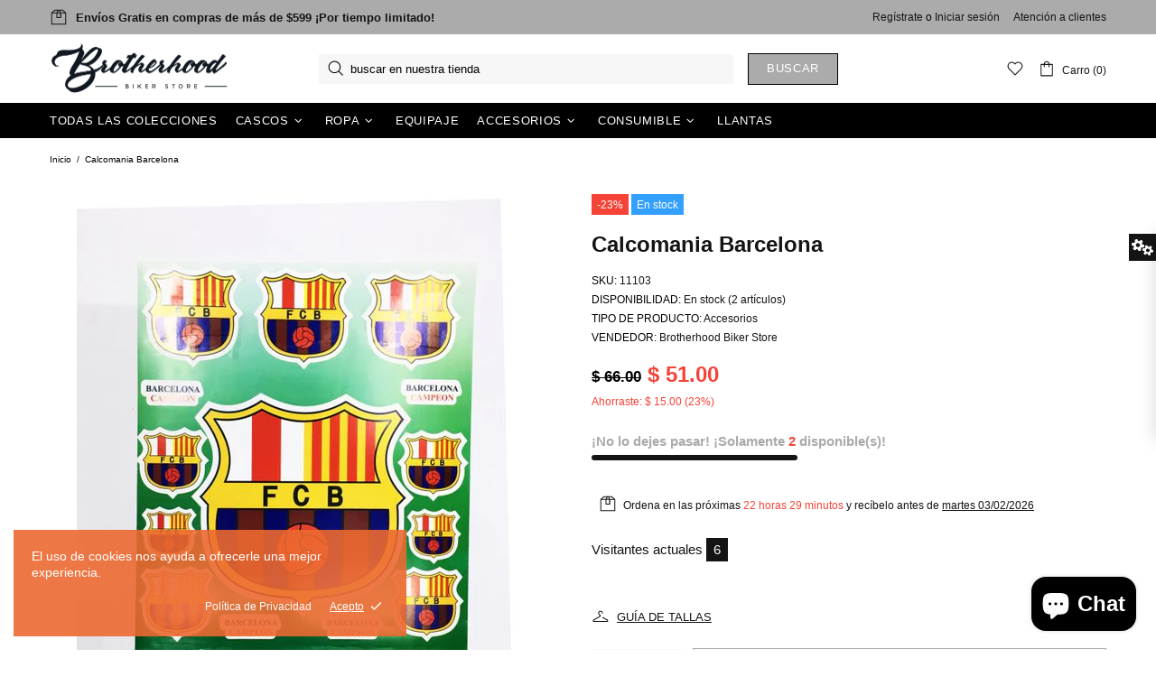

--- FILE ---
content_type: text/html; charset=utf-8
request_url: https://www.google.com/recaptcha/api2/aframe
body_size: 270
content:
<!DOCTYPE HTML><html><head><meta http-equiv="content-type" content="text/html; charset=UTF-8"></head><body><script nonce="x_LjfnvbBTiSKXRCZD7OlA">/** Anti-fraud and anti-abuse applications only. See google.com/recaptcha */ try{var clients={'sodar':'https://pagead2.googlesyndication.com/pagead/sodar?'};window.addEventListener("message",function(a){try{if(a.source===window.parent){var b=JSON.parse(a.data);var c=clients[b['id']];if(c){var d=document.createElement('img');d.src=c+b['params']+'&rc='+(localStorage.getItem("rc::a")?sessionStorage.getItem("rc::b"):"");window.document.body.appendChild(d);sessionStorage.setItem("rc::e",parseInt(sessionStorage.getItem("rc::e")||0)+1);localStorage.setItem("rc::h",'1769743856010');}}}catch(b){}});window.parent.postMessage("_grecaptcha_ready", "*");}catch(b){}</script></body></html>

--- FILE ---
content_type: text/css
request_url: https://brotherhoodbikerstore.com/cdn/shop/t/11/assets/theme-skin-14.min.css?v=172597913641505972441626198402
body_size: -248
content:
.home-section-title a[href^="https://"],.home-section-title a[href^="https://"]:active,.home-section-title a[href^="https://"]:link,.home-section-title a[href^="https://"]:visited{color:var(--theme-primary)!important}.product-collection__content{margin-top:20px!important}.product-collection__title{margin-bottom:10px!important}.product-collection__price{margin-bottom:13px!important}.product-collection__options{margin-bottom:10px!important}.product-collection__quantity{margin-bottom:5px!important}.product-options--type-page .product-options__value--large-text:not(.active){background-color:transparent;border-color:#e6e6e6!important}.carousel-reviews--style-1 .carousel-reviews__title{color:var(--theme-primary)}.carousel-reviews--style-1 .carousel-reviews__paragraph{color:var(--theme);font-weight:700!important}.carousel-reviews--style-1 .carousel-reviews__item_user_text_line_1{color:#ec6930!important}.footer--style-1 .footer__section-content--custom-content .icon{fill:#ec6930}.footer--style-1 .footer__section-content--custom-content p:last-of-type a,.footer--style-1 .footer__section-content--custom-content p:last-of-type a:active,.footer--style-1 .footer__section-content--custom-content p:last-of-type a:link,.footer--style-1 .footer__section-content--custom-content p:last-of-type a:visited{color:var(--theme-primary)}.footer--style-1 .footer__section-content--custom-content p:last-of-type .icon{fill:var(--theme-primary)}.builder--modification-1{background-color:#ec6930}.builder--modification-1 .btn:hover{background-color:#fff;border-color:#fff;color:#ec6930}.builder--modification-2{background-color:#259758}.builder--modification-2 .btn:hover{background-color:#fff;border-color:#fff;color:#259758}.promobox--modification-1 .promobox__text-1{color:#ec6930}@media (max-width:540px){.promobox--modification-2 .promobox__content{align-items:flex-start!important}}@media (max-width:540px){.promobox--modification-2 .promobox__content>*{padding-top:120px!important}}@media (max-width:777px){.promobox--modification-3 .promobox__content{max-width:100%!important}}

--- FILE ---
content_type: text/javascript
request_url: https://brotherhoodbikerstore.com/cdn/shop/t/11/assets/module.notifications.min.js?v=175963802515415842361626198333
body_size: 478
content:
!function(t){"use strict";theme.Notifications=function(){function i(){this.selectors={elems:".js-notification"},this.settings={close_limit:40,translate_limit:50,opacity_limit:.4},this.load()}i.prototype=t.extend({},i.prototype,{load:function(){var i,n=this;$body.on("mousedown",this.selectors.elems,(function(e){if("A"!==e.target.tagName&&!t(e.target).parents("[data-js-action]").length){n.is_holded=!0;var o=t(this),s=e.screenX;return i=0,o.addClass("animate"),setTimeout((function(){o.addClass("pressed")}),0),$body.on("mousemove.notification",(function(t){var e=t.screenX,a=Math.min(s+n.settings.translate_limit,Math.max(s-n.settings.translate_limit,e));i=a-s,o.removeClass("animate"),setTimeout((function(){o.css({transform:"translateX("+i+"px) scale(0.95)",opacity:Math.max((n.settings.translate_limit-Math.abs(i))/n.settings.translate_limit,n.settings.opacity_limit)})}),0),setTimeout((function(){o.addClass("animate")}),0)})),$body.one("mouseup.notification",(function(){o.trigger("mouseup")})),e.preventDefault(),!1}})),$body.on("mouseup",this.selectors.elems,(function(){var e=t(this);n.is_holded=!1,$body.unbind("mousemove.notification mouseup.notification"),setTimeout((function(){if(Math.abs(i)>n.settings.close_limit){var t=e.find("[data-js-notification-inner]"),o=t.find('[data-js-action="close"]').first();if(t.hasClass("d-none"))return;e.one("transitionend",(function(){i=0,e.trigger("mouseup").trigger("transitionend"),o.trigger("click"),t.trigger("transitionend"),e.trigger("onpressedend")})),e.css({transform:"translateX("+(i+20)+"px) scale(0.95)",opacity:0})}else e.removeClass("pressed"),e.one("transitionend",(function(){e.removeClass("animate"),e.trigger("onpressedend")})),e.css({transform:"",opacity:""});"0s"===e.css("transition-duration")&&e.trigger("transitionend")}),0)})),$body.on("close",this.selectors.elems,(function(){var i=t(this);$body.unbind("mousemove.notification"),i.trigger("mouseup").trigger("transitionend")})),this._products(),this._cookies()},_cookies:function(){var i,n,e,o,s,a=this,r=t(".js-notification-cookies");function c(){i.one("click",(function(){if("true"===e){var i=new Date,n=864e5*s;i.setTime(i.getTime()+n),t.cookie("notification-cookies","off",{expires:i,path:"/"})}a._hide(r,(function(){r.remove()})),t(this).off()}))}if(r.length)return i=r.find('[data-js-action="close"]'),n=t.cookie("notification-cookies"),e=r.attr("data-js-show-once"),o=+r.attr("data-js-delay"),s=+r.attr("data-js-cookies-life"),"off"!==n&&(o>0?setTimeout((function(){a._show(r,(function(){c()}))}),1e3*o):c()),i},_products:function(){var i=this,n=t(".js-notification-products");if(n.length){var e,o,s,a,r=n.find('[data-js-action="close"]'),c=n.find("[data-js-notification-products-item]"),d=+n.attr("data-js-delay"),u=+n.attr("data-js-interval-min"),f=+n.attr("data-js-interval-max"),l=+n.attr("data-js-max-time-life");return setTimeout((function(){g()}),1e3*d),r.on("click",(function(){clearTimeout(a),i._hide(n)})),r}function m(t,i){return Math.round(t-.5+Math.random()*(i-t+1))}function h(){i._hide(n,(function(){g()}))}function g(){clearInterval(s),!n.hasClass("d-none")||i.is_holded?i.is_holded?n.parents(".js-notification").one("onpressedend",(function(){h()})):n.is(":hover")?n.one("mouseleave",(function(){h()})):h():(e=c.eq(m(0,c.length-1)),o=m(u,f),c.addClass("d-none"),e.removeClass("d-none"),i._show(n,(function(){a=setTimeout((function(){g()}),1e3*o),0!==l&&(s=setTimeout((function(){i._hide(n)}),1e3*l))}),(function(t){t()})))}},_show:function(t,i,n){function e(){setTimeout((function(){t.addClass("visible")}),0),"0s"===t.css("transition-duration")&&t.trigger("transitionend")}t.unbind("transitionend"),i&&t.one("transitionend",(function(){i()})),t.removeClass("d-none"),t.addClass("animate"),n?n(e):e()},_hide:function(t,i){t.unbind("transitionend"),t.one("transitionend",(function(){t.addClass("d-none").removeClass("animate").removeAttr("style"),t.parents(".js-notification").trigger("close"),i&&i()})),t.removeClass("visible"),"0s"===t.css("transition-duration")&&t.trigger("transitionend")},destroy:function(){t(".js-notification-cookies, .js-notification-products").find('[data-js-action="close"]').off()}}),theme.Notifications=new i},t((function(){theme.Notifications()}))}(jQueryTheme);

--- FILE ---
content_type: text/javascript
request_url: https://brotherhoodbikerstore.com/cdn/shop/t/11/assets/vendor.min.js?v=125256576344878445021626198420
body_size: 27267
content:
window.jQuery.fn.is_theme_jquery||(window.jQueryBackup=window.jQuery,window.jQuery=window.jQueryTheme),function($){var t,n,factory;function floatToString(e,t){var n=e.toFixed(t).toString();return n.match(/^\.\d+/)?"0"+n:n}function attributeToString(e){return"string"!=typeof e&&("undefined"===(e+="")&&(e="")),jQuery.trim(e)}!function(e,t,n){function r(e,t){return typeof e===t}function i(){return"function"!=typeof t.createElement?t.createElement(arguments[0]):w?t.createElementNS.call(t,"http://www.w3.org/2000/svg",arguments[0]):t.createElement.apply(t,arguments)}function o(e,t){return!!~(""+e).indexOf(t)}function a(e){return e.replace(/([a-z])-([a-z])/g,(function(e,t,n){return t+n.toUpperCase()})).replace(/^-/,"")}function s(e,n,r,o){var a,s,l,c,u="modernizr",d=i("div"),f=function(){var e=t.body;return e||((e=i(w?"svg":"body")).fake=!0),e}();if(parseInt(r,10))for(;r--;)(l=i("div")).id=o?o[r]:u+(r+1),d.appendChild(l);return(a=i("style")).type="text/css",a.id="s"+u,(f.fake?f:d).appendChild(a),f.appendChild(d),a.styleSheet?a.styleSheet.cssText=e:a.appendChild(t.createTextNode(e)),d.id=u,f.fake&&(f.style.background="",f.style.overflow="hidden",c=b.style.overflow,b.style.overflow="hidden",b.appendChild(f)),s=n(d,e),f.fake?(f.parentNode.removeChild(f),b.style.overflow=c,b.offsetHeight):d.parentNode.removeChild(d),!!s}function l(e,t){return function(){return e.apply(t,arguments)}}function c(e){return e.replace(/([A-Z])/g,(function(e,t){return"-"+t.toLowerCase()})).replace(/^ms-/,"-ms-")}function u(t,r){var i=t.length;if("CSS"in e&&"supports"in e.CSS){for(;i--;)if(e.CSS.supports(c(t[i]),r))return!0;return!1}if("CSSSupportsRule"in e){for(var o=[];i--;)o.push("("+c(t[i])+":"+r+")");return s("@supports ("+(o=o.join(" or "))+") { #modernizr { position: absolute; } }",(function(e){return"absolute"==getComputedStyle(e,null).position}))}return n}function d(e,t,s,l){function c(){f&&(delete j.style,delete j.modElem)}if(l=!r(l,"undefined")&&l,!r(s,"undefined")){var d=u(e,s);if(!r(d,"undefined"))return d}for(var f,p,h,g,m,y=["modernizr","tspan","samp"];!j.style&&y.length;)f=!0,j.modElem=i(y.shift()),j.style=j.modElem.style;for(h=e.length,p=0;h>p;p++)if(g=e[p],m=j.style[g],o(g,"-")&&(g=a(g)),j.style[g]!==n){if(l||r(s,"undefined"))return c(),"pfx"!=t||g;try{j.style[g]=s}catch(e){}if(j.style[g]!=m)return c(),"pfx"!=t||g}return c(),!1}function f(e,t,n,i,o){var a=e.charAt(0).toUpperCase()+e.slice(1),s=(e+" "+C.join(a+" ")+a).split(" ");return r(t,"string")||r(t,"undefined")?d(s,t,i,o):function(e,t,n){var i;for(var o in e)if(e[o]in t)return!1===n?e[o]:r(i=t[e[o]],"function")?l(i,n||t):i;return!1}(s=(e+" "+S.join(a+" ")+a).split(" "),t,n)}function p(e,t,r){return f(e,n,n,t,r)}var h=[],g=[],m={_version:"3.3.1",_config:{classPrefix:"",enableClasses:!0,enableJSClass:!0,usePrefixes:!0},_q:[],on:function(e,t){var n=this;setTimeout((function(){t(n[e])}),0)},addTest:function(e,t,n){g.push({name:e,fn:t,options:n})},addAsyncTest:function(e){g.push({name:null,fn:e})}},y=function(){};y.prototype=m,(y=new y).addTest("svg",!!t.createElementNS&&!!t.createElementNS("http://www.w3.org/2000/svg","svg").createSVGRect);var v=m._config.usePrefixes?" -webkit- -moz- -o- -ms- ".split(" "):["",""];m._prefixes=v;var b=t.documentElement,w="svg"===b.nodeName.toLowerCase(),x="Moz O ms Webkit",S=m._config.usePrefixes?x.toLowerCase().split(" "):[];m._domPrefixes=S;var _="CSS"in e&&"supports"in e.CSS,k="supportsCSS"in e;y.addTest("supports",_||k),y.addTest("placeholder","placeholder"in i("input")&&"placeholder"in i("textarea"));var C=m._config.usePrefixes?x.split(" "):[];m._cssomPrefixes=C;var P=m.testStyles=s;y.addTest("touchevents",(function(){var n;if("ontouchstart"in e||e.DocumentTouch&&t instanceof DocumentTouch)n=!0;else{var r=["@media (",v.join("touch-enabled),("),"heartz",")","{#modernizr{top:9px;position:absolute}}"].join("");P(r,(function(e){n=9===e.offsetTop}))}return n}));var T={elem:i("modernizr")};y._q.push((function(){delete T.elem}));var j={style:T.elem.style};y._q.unshift((function(){delete j.style})),m.testProp=function(e,t,r){return d([e],n,t,r)},m.testAllProps=f,m.testAllProps=p,y.addTest("csstransforms",(function(){return-1===navigator.userAgent.indexOf("Android 2.")&&p("transform","scale(1)",!0)})),y.addTest("csstransforms3d",(function(){var e=!!p("perspective","1px",!0),t=y._config.usePrefixes;if(e&&(!t||"webkitPerspective"in b.style)){var n;y.supports?n="@supports (perspective: 1px)":(n="@media (transform-3d)",t&&(n+=",(-webkit-transform-3d)")),P("#modernizr{width:0;height:0}"+(n+="{#modernizr{width:7px;height:18px;margin:0;padding:0;border:0}}"),(function(t){e=7===t.offsetWidth&&18===t.offsetHeight}))}return e})),y.addTest("flexbox",p("flexBasis","1px",!0)),function(){var e,t,n,i,o,a;for(var s in g)if(g.hasOwnProperty(s)){if(e=[],(t=g[s]).name&&(e.push(t.name.toLowerCase()),t.options&&t.options.aliases&&t.options.aliases.length))for(n=0;n<t.options.aliases.length;n++)e.push(t.options.aliases[n].toLowerCase());for(i=r(t.fn,"function")?t.fn():t.fn,o=0;o<e.length;o++)1===(a=e[o].split(".")).length?y[a[0]]=i:(!y[a[0]]||y[a[0]]instanceof Boolean||(y[a[0]]=new Boolean(y[a[0]])),y[a[0]][a[1]]=i),h.push((i?"":"no-")+a.join("-"))}}(),function(e){var t=b.className,n=y._config.classPrefix||"";if(w&&(t=t.baseVal),y._config.enableJSClass){var r=new RegExp("(^|\\s)"+n+"no-js(\\s|$)");t=t.replace(r,"$1"+n+"js$2")}y._config.enableClasses&&(t+=" "+n+e.join(" "+n),w?b.className.baseVal=t:b.className=t)}(h),delete m.addTest,delete m.addAsyncTest;for(var E=0;E<y._q.length;E++)y._q[E]();e.Modernizr=y}(window,document),function(e,t){var n,r=e.jQuery||e.Cowboy||(e.Cowboy={});r.throttle=n=function(e,n,i,o){var a,s=0;function l(){var r=this,l=+new Date-s,c=arguments;function u(){s=+new Date,i.apply(r,c)}function d(){a=t}o&&!a&&u(),a&&clearTimeout(a),o===t&&l>e?u():!0!==n&&(a=setTimeout(o?d:u,o===t?e-l:e))}return"boolean"!=typeof n&&(o=i,i=n,n=t),r.guid&&(l.guid=i.guid=i.guid||r.guid++),l},r.debounce=function(e,r,i){return i===t?n(e,r,!1):n(e,i,!1!==r)}}(this),t=this,n=function(){"use strict";function e(){return(e=Object.assign||function(e){for(var t=1;t<arguments.length;t++){var n=arguments[t];for(var r in n)Object.prototype.hasOwnProperty.call(n,r)&&(e[r]=n[r])}return e}).apply(this,arguments)}var t="undefined"!=typeof window,n=t&&!("onscroll"in window)||"undefined"!=typeof navigator&&/(gle|ing|ro)bot|crawl|spider/i.test(navigator.userAgent),r=t&&"IntersectionObserver"in window,i=t&&"classList"in document.createElement("p"),o=t&&window.devicePixelRatio>1,a={elements_selector:".lazy",container:n||t?document:null,threshold:300,thresholds:null,data_src:"src",data_srcset:"srcset",data_sizes:"sizes",data_bg:"bg",data_bg_hidpi:"bg-hidpi",data_bg_multi:"bg-multi",data_bg_multi_hidpi:"bg-multi-hidpi",data_poster:"poster",class_applied:"applied",class_loading:"loading",class_loaded:"loaded",class_error:"error",class_entered:"entered",class_exited:"exited",unobserve_completed:!0,unobserve_entered:!1,cancel_on_exit:!0,callback_enter:null,callback_exit:null,callback_applied:null,callback_loading:null,callback_loaded:null,callback_error:null,callback_finish:null,callback_cancel:null,use_native:!1},s=function(t){return e({},a,t)},l=function(e,t){var n,r="LazyLoad::Initialized",i=new e(t);try{n=new CustomEvent(r,{detail:{instance:i}})}catch(e){(n=document.createEvent("CustomEvent")).initCustomEvent(r,!1,!1,{instance:i})}window.dispatchEvent(n)},c="loading",u="loaded",d="applied",f="error",p="native",h=function(e,t){return e.getAttribute("data-"+t)},g=function(e){return h(e,"ll-status")},m=function(e,t){return function(e,t,n){var r="data-ll-status";null!==n?e.setAttribute(r,n):e.removeAttribute(r)}(e,0,t)},y=function(e){return m(e,null)},v=function(e){return null===g(e)},b=function(e){return g(e)===p},w=[c,u,d,f],x=function(e,t,n,r){e&&(void 0===r?void 0===n?e(t):e(t,n):e(t,n,r))},S=function(e,t){i?e.classList.add(t):e.className+=(e.className?" ":"")+t},_=function(e,t){i?e.classList.remove(t):e.className=e.className.replace(new RegExp("(^|\\s+)"+t+"(\\s+|$)")," ").replace(/^\s+/,"").replace(/\s+$/,"")},k=function(e){return e.llTempImage},C=function(e,t){if(t){var n=t._observer;n&&n.unobserve(e)}},P=function(e,t){e&&(e.loadingCount+=t)},T=function(e,t){e&&(e.toLoadCount=t)},j=function(e){for(var t,n=[],r=0;t=e.children[r];r+=1)"SOURCE"===t.tagName&&n.push(t);return n},E=function(e,t,n){n&&e.setAttribute(t,n)},V=function(e,t){e.removeAttribute(t)},A=function(e){return!!e.llOriginalAttrs},$=function(e){if(!A(e)){var t={};t.src=e.getAttribute("src"),t.srcset=e.getAttribute("srcset"),t.sizes=e.getAttribute("sizes"),e.llOriginalAttrs=t}},O=function(e){if(A(e)){var t=e.llOriginalAttrs;E(e,"src",t.src),E(e,"srcset",t.srcset),E(e,"sizes",t.sizes)}},F=function(e,t){E(e,"sizes",h(e,t.data_sizes)),E(e,"srcset",h(e,t.data_srcset)),E(e,"src",h(e,t.data_src))},N=function(e){V(e,"src"),V(e,"srcset"),V(e,"sizes")},z=function(e,t){var n=e.parentNode;n&&"PICTURE"===n.tagName&&j(n).forEach(t)},L={IMG:function(e,t){z(e,(function(e){$(e),F(e,t)})),$(e),F(e,t)},IFRAME:function(e,t){E(e,"src",h(e,t.data_src))},VIDEO:function(e,t){!function(e,n){j(e).forEach((function(e){E(e,"src",h(e,t.data_src))}))}(e),E(e,"poster",h(e,t.data_poster)),E(e,"src",h(e,t.data_src)),e.load()}},I=function(e,t){var n=L[e.tagName];n&&n(e,t)},R=function(e,t,n){P(n,1),S(e,t.class_loading),m(e,c),x(t.callback_loading,e,n)},H=["IMG","IFRAME","VIDEO"],q=function(e,t){!t||function(e){return e.loadingCount>0}(t)||function(e){return e.toLoadCount>0}(t)||x(e.callback_finish,t)},M=function(e,t,n){e.addEventListener(t,n),e.llEvLisnrs[t]=n},Q=function(e,t,n){e.removeEventListener(t,n)},D=function(e){return!!e.llEvLisnrs},B=function(e){if(D(e)){var t=e.llEvLisnrs;for(var n in t){var r=t[n];Q(e,n,r)}delete e.llEvLisnrs}},W=function(e,t,n){!function(e){delete e.llTempImage}(e),P(n,-1),function(e){e&&(e.toLoadCount-=1)}(n),_(e,t.class_loading),t.unobserve_completed&&C(e,n)},U=function(e,t,n){var r=k(e)||e;D(r)||function(e,t,n){D(e)||(e.llEvLisnrs={});var r="VIDEO"===e.tagName?"loadeddata":"load";M(e,r,t),M(e,"error",n)}(r,(function(i){!function(e,t,n,r){var i=b(t);W(t,n,r),S(t,n.class_loaded),m(t,u),x(n.callback_loaded,t,r),i||q(n,r)}(0,e,t,n),B(r)}),(function(i){!function(e,t,n,r){var i=b(t);W(t,n,r),S(t,n.class_error),m(t,f),x(n.callback_error,t,r),i||q(n,r)}(0,e,t,n),B(r)}))},G=function(e,t,n){!function(e){return H.indexOf(e.tagName)>-1}(e)?function(e,t,n){!function(e){e.llTempImage=document.createElement("IMG")}(e),U(e,t,n),function(e,t,n){var r=h(e,t.data_bg),i=h(e,t.data_bg_hidpi),a=o&&i?i:r;a&&(e.style.backgroundImage='url("'.concat(a,'")'),k(e).setAttribute("src",a),R(e,t,n))}(e,t,n),function(e,t,n){var r=h(e,t.data_bg_multi),i=h(e,t.data_bg_multi_hidpi),a=o&&i?i:r;a&&(e.style.backgroundImage=a,function(e,t,n){S(e,t.class_applied),m(e,d),t.unobserve_completed&&C(e,t),x(t.callback_applied,e,n)}(e,t,n))}(e,t,n)}(e,t,n):function(e,t,n){U(e,t,n),I(e,t),R(e,t,n)}(e,t,n)},Y=["IMG","IFRAME"],X=function(e){return e.use_native&&"loading"in HTMLImageElement.prototype},J=function(e){return Array.prototype.slice.call(e)},Z=function(e){return e.container.querySelectorAll(e.elements_selector)},K=function(e){return function(e){return g(e)===f}(e)},ee=function(e,t){return function(e){return J(e).filter(v)}(e||Z(t))},te=function(e,n){var i=s(e);this._settings=i,this.loadingCount=0,function(e,t){r&&!X(e)&&(t._observer=new IntersectionObserver((function(n){!function(e,t,n){e.forEach((function(e){return function(e){return e.isIntersecting||e.intersectionRatio>0}(e)?function(e,t,n,r){m(e,"entered"),S(e,n.class_entered),_(e,n.class_exited),function(e,t,n){t.unobserve_entered&&C(e,n)}(e,n,r),x(n.callback_enter,e,t,r),function(e){return w.indexOf(g(e))>=0}(e)||G(e,n,r)}(e.target,e,t,n):function(e,t,n,r){v(e)||(S(e,n.class_exited),function(e,t,n,r){n.cancel_on_exit&&function(e){return g(e)===c}(e)&&"IMG"===e.tagName&&(B(e),function(e){z(e,(function(e){N(e)})),N(e)}(e),function(e){z(e,(function(e){O(e)})),O(e)}(e),_(e,n.class_loading),P(r,-1),y(e),x(n.callback_cancel,e,t,r))}(e,t,n,r),x(n.callback_exit,e,t,r))}(e.target,e,t,n)}))}(n,e,t)}),function(e){return{root:e.container===document?null:e.container,rootMargin:e.thresholds||e.threshold+"px"}}(e)))}(i,this),function(e,n){t&&window.addEventListener("online",(function(){!function(e,t){var n;(n=Z(e),J(n).filter(K)).forEach((function(t){_(t,e.class_error),y(t)})),t.update()}(e,n)}))}(i,this),this.update(n)};return te.prototype={update:function(e){var t,i,o=this._settings,a=ee(e,o);T(this,a.length),!n&&r?X(o)?function(e,t,n){e.forEach((function(e){-1!==Y.indexOf(e.tagName)&&(e.setAttribute("loading","lazy"),function(e,t,n){U(e,t,n),I(e,t),m(e,p)}(e,t,n))})),T(n,0)}(a,o,this):(i=a,function(e){e.disconnect()}(t=this._observer),function(e,t){t.forEach((function(t){e.observe(t)}))}(t,i)):this.loadAll(a)},destroy:function(){this._observer&&this._observer.disconnect(),Z(this._settings).forEach((function(e){delete e.llOriginalAttrs})),delete this._observer,delete this._settings,delete this.loadingCount,delete this.toLoadCount},loadAll:function(e){var t=this,n=this._settings;ee(e,n).forEach((function(e){C(e,t),G(e,n,t)}))}},te.load=function(e,t){var n=s(t);G(e,n)},te.resetStatus=function(e){y(e)},t&&function(e,t){if(t)if(t.length)for(var n,r=0;n=t[r];r+=1)l(e,n);else l(e,t)}(te,window.lazyLoadOptions),te},"object"==typeof exports&&"undefined"!=typeof module?module.exports=n():"function"==typeof define&&define.amd?define(n):(t=t||self).LazyLoad=n(),
/*! jQuery UI - v1.12.1 - 2017-07-27
    * http://jqueryui.com
    * Includes: widget.js
    * Copyright jQuery Foundation and other contributors; Licensed MIT */
function(e){"function"==typeof define&&define.amd?define(["jquery"],e):e(jQuery)}((function(e){e.ui=e.ui||{},e.ui.version="1.12.1";var t=0,n=Array.prototype.slice;e.cleanData=function(t){return function(n){var r,i,o;for(o=0;null!=(i=n[o]);o++)try{(r=e._data(i,"events"))&&r.remove&&e(i).triggerHandler("remove")}catch(e){}t(n)}}(e.cleanData),e.widget=function(t,n,r){var i,o,a,s={},l=t.split(".")[0],c=l+"-"+(t=t.split(".")[1]);return r||(r=n,n=e.Widget),e.isArray(r)&&(r=e.extend.apply(null,[{}].concat(r))),e.expr[":"][c.toLowerCase()]=function(t){return!!e.data(t,c)},e[l]=e[l]||{},i=e[l][t],o=e[l][t]=function(e,t){return this._createWidget?void(arguments.length&&this._createWidget(e,t)):new o(e,t)},e.extend(o,i,{version:r.version,_proto:e.extend({},r),_childConstructors:[]}),(a=new n).options=e.widget.extend({},a.options),e.each(r,(function(t,r){return e.isFunction(r)?void(s[t]=function(){function e(){return n.prototype[t].apply(this,arguments)}function i(e){return n.prototype[t].apply(this,e)}return function(){var t,n=this._super,o=this._superApply;return this._super=e,this._superApply=i,t=r.apply(this,arguments),this._super=n,this._superApply=o,t}}()):void(s[t]=r)})),o.prototype=e.widget.extend(a,{widgetEventPrefix:i&&a.widgetEventPrefix||t},s,{constructor:o,namespace:l,widgetName:t,widgetFullName:c}),i?(e.each(i._childConstructors,(function(t,n){var r=n.prototype;e.widget(r.namespace+"."+r.widgetName,o,n._proto)})),delete i._childConstructors):n._childConstructors.push(o),e.widget.bridge(t,o),o},e.widget.extend=function(t){for(var r,i,o=n.call(arguments,1),a=0,s=o.length;s>a;a++)for(r in o[a])i=o[a][r],o[a].hasOwnProperty(r)&&void 0!==i&&(t[r]=e.isPlainObject(i)?e.isPlainObject(t[r])?e.widget.extend({},t[r],i):e.widget.extend({},i):i);return t},e.widget.bridge=function(t,r){var i=r.prototype.widgetFullName||t;e.fn[t]=function(o){var a="string"==typeof o,s=n.call(arguments,1),l=this;return a?this.length||"instance"!==o?this.each((function(){var n,r=e.data(this,i);return"instance"===o?(l=r,!1):r?e.isFunction(r[o])&&"_"!==o.charAt(0)?(n=r[o].apply(r,s))!==r&&void 0!==n?(l=n&&n.jquery?l.pushStack(n.get()):n,!1):void 0:e.error("no such method '"+o+"' for "+t+" widget instance"):e.error("cannot call methods on "+t+" prior to initialization; attempted to call method '"+o+"'")})):l=void 0:(s.length&&(o=e.widget.extend.apply(null,[o].concat(s))),this.each((function(){var t=e.data(this,i);t?(t.option(o||{}),t._init&&t._init()):e.data(this,i,new r(o,this))}))),l}},e.Widget=function(){},e.Widget._childConstructors=[],e.Widget.prototype={widgetName:"widget",widgetEventPrefix:"",defaultElement:"<div>",options:{classes:{},disabled:!1,create:null},_createWidget:function(n,r){r=e(r||this.defaultElement||this)[0],this.element=e(r),this.uuid=t++,this.eventNamespace="."+this.widgetName+this.uuid,this.bindings=e(),this.hoverable=e(),this.focusable=e(),this.classesElementLookup={},r!==this&&(e.data(r,this.widgetFullName,this),this._on(!0,this.element,{remove:function(e){e.target===r&&this.destroy()}}),this.document=e(r.style?r.ownerDocument:r.document||r),this.window=e(this.document[0].defaultView||this.document[0].parentWindow)),this.options=e.widget.extend({},this.options,this._getCreateOptions(),n),this._create(),this.options.disabled&&this._setOptionDisabled(this.options.disabled),this._trigger("create",null,this._getCreateEventData()),this._init()},_getCreateOptions:function(){return{}},_getCreateEventData:e.noop,_create:e.noop,_init:e.noop,destroy:function(){var t=this;this._destroy(),e.each(this.classesElementLookup,(function(e,n){t._removeClass(n,e)})),this.element.off(this.eventNamespace).removeData(this.widgetFullName),this.widget().off(this.eventNamespace).removeAttr("aria-disabled"),this.bindings.off(this.eventNamespace)},_destroy:e.noop,widget:function(){return this.element},option:function(t,n){var r,i,o,a=t;if(0===arguments.length)return e.widget.extend({},this.options);if("string"==typeof t)if(a={},r=t.split("."),t=r.shift(),r.length){for(i=a[t]=e.widget.extend({},this.options[t]),o=0;r.length-1>o;o++)i[r[o]]=i[r[o]]||{},i=i[r[o]];if(t=r.pop(),1===arguments.length)return void 0===i[t]?null:i[t];i[t]=n}else{if(1===arguments.length)return void 0===this.options[t]?null:this.options[t];a[t]=n}return this._setOptions(a),this},_setOptions:function(e){var t;for(t in e)this._setOption(t,e[t]);return this},_setOption:function(e,t){return"classes"===e&&this._setOptionClasses(t),this.options[e]=t,"disabled"===e&&this._setOptionDisabled(t),this},_setOptionClasses:function(t){var n,r,i;for(n in t)i=this.classesElementLookup[n],t[n]!==this.options.classes[n]&&i&&i.length&&(r=e(i.get()),this._removeClass(i,n),r.addClass(this._classes({element:r,keys:n,classes:t,add:!0})))},_setOptionDisabled:function(e){this._toggleClass(this.widget(),this.widgetFullName+"-disabled",null,!!e),e&&(this._removeClass(this.hoverable,null,"ui-state-hover"),this._removeClass(this.focusable,null,"ui-state-focus"))},enable:function(){return this._setOptions({disabled:!1})},disable:function(){return this._setOptions({disabled:!0})},_classes:function(t){function n(n,o){var a,s;for(s=0;n.length>s;s++)a=i.classesElementLookup[n[s]]||e(),a=t.add?e(e.unique(a.get().concat(t.element.get()))):e(a.not(t.element).get()),i.classesElementLookup[n[s]]=a,r.push(n[s]),o&&t.classes[n[s]]&&r.push(t.classes[n[s]])}var r=[],i=this;return t=e.extend({element:this.element,classes:this.options.classes||{}},t),this._on(t.element,{remove:"_untrackClassesElement"}),t.keys&&n(t.keys.match(/\S+/g)||[],!0),t.extra&&n(t.extra.match(/\S+/g)||[]),r.join(" ")},_untrackClassesElement:function(t){var n=this;e.each(n.classesElementLookup,(function(r,i){-1!==e.inArray(t.target,i)&&(n.classesElementLookup[r]=e(i.not(t.target).get()))}))},_removeClass:function(e,t,n){return this._toggleClass(e,t,n,!1)},_addClass:function(e,t,n){return this._toggleClass(e,t,n,!0)},_toggleClass:function(e,t,n,r){r="boolean"==typeof r?r:n;var i="string"==typeof e||null===e,o={extra:i?t:n,keys:i?e:t,element:i?this.element:e,add:r};return o.element.toggleClass(this._classes(o),r),this},_on:function(t,n,r){var i,o=this;"boolean"!=typeof t&&(r=n,n=t,t=!1),r?(n=i=e(n),this.bindings=this.bindings.add(n)):(r=n,n=this.element,i=this.widget()),e.each(r,(function(r,a){function s(){return t||!0!==o.options.disabled&&!e(this).hasClass("ui-state-disabled")?("string"==typeof a?o[a]:a).apply(o,arguments):void 0}"string"!=typeof a&&(s.guid=a.guid=a.guid||s.guid||e.guid++);var l=r.match(/^([\w:-]*)\s*(.*)$/),c=l[1]+o.eventNamespace,u=l[2];u?i.on(c,u,s):n.on(c,s)}))},_off:function(t,n){n=(n||"").split(" ").join(this.eventNamespace+" ")+this.eventNamespace,t.off(n).off(n),this.bindings=e(this.bindings.not(t).get()),this.focusable=e(this.focusable.not(t).get()),this.hoverable=e(this.hoverable.not(t).get())},_delay:function(e,t){var n=this;return setTimeout((function(){return("string"==typeof e?n[e]:e).apply(n,arguments)}),t||0)},_hoverable:function(t){this.hoverable=this.hoverable.add(t),this._on(t,{mouseenter:function(t){this._addClass(e(t.currentTarget),null,"ui-state-hover")},mouseleave:function(t){this._removeClass(e(t.currentTarget),null,"ui-state-hover")}})},_focusable:function(t){this.focusable=this.focusable.add(t),this._on(t,{focusin:function(t){this._addClass(e(t.currentTarget),null,"ui-state-focus")},focusout:function(t){this._removeClass(e(t.currentTarget),null,"ui-state-focus")}})},_trigger:function(t,n,r){var i,o,a=this.options[t];if(r=r||{},(n=e.Event(n)).type=(t===this.widgetEventPrefix?t:this.widgetEventPrefix+t).toLowerCase(),n.target=this.element[0],o=n.originalEvent)for(i in o)i in n||(n[i]=o[i]);return this.element.trigger(n,r),!(e.isFunction(a)&&!1===a.apply(this.element[0],[n].concat(r))||n.isDefaultPrevented())}},e.each({show:"fadeIn",hide:"fadeOut"},(function(t,n){e.Widget.prototype["_"+t]=function(r,i,o){"string"==typeof i&&(i={effect:i});var a,s=i?!0===i||"number"==typeof i?n:i.effect||n:t;"number"==typeof(i=i||{})&&(i={duration:i}),a=!e.isEmptyObject(i),i.complete=o,i.delay&&r.delay(i.delay),a&&e.effects&&e.effects.effect[s]?r[t](i):s!==t&&r[s]?r[s](i.duration,i.easing,o):r.queue((function(n){e(this)[t](),o&&o.call(r[0]),n()}))}})),e.widget})),function(e){"use strict";function t(e){var t=e.length,r=n.type(e);return"function"!==r&&!n.isWindow(e)&&(!(1!==e.nodeType||!t)||"array"===r||0===t||"number"==typeof t&&t>0&&t-1 in e)}if(!e.jQuery){var n=function(e,t){return new n.fn.init(e,t)};n.isWindow=function(e){return e&&e===e.window},n.type=function(e){return e?"object"==typeof e||"function"==typeof e?i[a.call(e)]||"object":typeof e:e+""},n.isArray=Array.isArray||function(e){return"array"===n.type(e)},n.isPlainObject=function(e){var t;if(!e||"object"!==n.type(e)||e.nodeType||n.isWindow(e))return!1;try{if(e.constructor&&!o.call(e,"constructor")&&!o.call(e.constructor.prototype,"isPrototypeOf"))return!1}catch(e){return!1}for(t in e);return void 0===t||o.call(e,t)},n.each=function(e,n,r){var i=0,o=e.length,a=t(e);if(r){if(a)for(;i<o&&!1!==n.apply(e[i],r);i++);else for(i in e)if(e.hasOwnProperty(i)&&!1===n.apply(e[i],r))break}else if(a)for(;i<o&&!1!==n.call(e[i],i,e[i]);i++);else for(i in e)if(e.hasOwnProperty(i)&&!1===n.call(e[i],i,e[i]))break;return e},n.data=function(e,t,i){if(void 0===i){var o=e[n.expando],a=o&&r[o];if(void 0===t)return a;if(a&&t in a)return a[t]}else if(void 0!==t){var s=e[n.expando]||(e[n.expando]=++n.uuid);return r[s]=r[s]||{},r[s][t]=i,i}},n.removeData=function(e,t){var i=e[n.expando],o=i&&r[i];o&&(t?n.each(t,(function(e,t){delete o[t]})):delete r[i])},n.extend=function(){var e,t,r,i,o,a,s=arguments[0]||{},l=1,c=arguments.length,u=!1;for("boolean"==typeof s&&(u=s,s=arguments[l]||{},l++),"object"!=typeof s&&"function"!==n.type(s)&&(s={}),l===c&&(s=this,l--);l<c;l++)if(o=arguments[l])for(i in o)o.hasOwnProperty(i)&&(e=s[i],s!==(r=o[i])&&(u&&r&&(n.isPlainObject(r)||(t=n.isArray(r)))?(t?(t=!1,a=e&&n.isArray(e)?e:[]):a=e&&n.isPlainObject(e)?e:{},s[i]=n.extend(u,a,r)):void 0!==r&&(s[i]=r)));return s},n.queue=function(e,r,i){if(e){r=(r||"fx")+"queue";var o=n.data(e,r);return i?(!o||n.isArray(i)?o=n.data(e,r,function(e,n){var r=[];return e&&(t(Object(e))?function(e,t){for(var n=+t.length,r=0,i=e.length;r<n;)e[i++]=t[r++];if(n!=n)for(;void 0!==t[r];)e[i++]=t[r++];e.length=i}(r,"string"==typeof e?[e]:e):[].push.call(r,e)),r}(i)):o.push(i),o):o||[]}},n.dequeue=function(e,t){n.each(e.nodeType?[e]:e,(function(e,r){t=t||"fx";var i=n.queue(r,t),o=i.shift();"inprogress"===o&&(o=i.shift()),o&&("fx"===t&&i.unshift("inprogress"),o.call(r,(function(){n.dequeue(r,t)})))}))},n.fn=n.prototype={init:function(e){if(e.nodeType)return this[0]=e,this;throw new Error("Not a DOM node.")},offset:function(){var t=this[0].getBoundingClientRect?this[0].getBoundingClientRect():{top:0,left:0};return{top:t.top+(e.pageYOffset||document.scrollTop||0)-(document.clientTop||0),left:t.left+(e.pageXOffset||document.scrollLeft||0)-(document.clientLeft||0)}},position:function(){var e=this[0],t=function(e){for(var t=e.offsetParent;t&&"html"!==t.nodeName.toLowerCase()&&t.style&&"static"===t.style.position;)t=t.offsetParent;return t||document}(e),r=this.offset(),i=/^(?:body|html)$/i.test(t.nodeName)?{top:0,left:0}:n(t).offset();return r.top-=parseFloat(e.style.marginTop)||0,r.left-=parseFloat(e.style.marginLeft)||0,t.style&&(i.top+=parseFloat(t.style.borderTopWidth)||0,i.left+=parseFloat(t.style.borderLeftWidth)||0),{top:r.top-i.top,left:r.left-i.left}}};var r={};n.expando="velocity"+(new Date).getTime(),n.uuid=0;for(var i={},o=i.hasOwnProperty,a=i.toString,s="Boolean Number String Function Array Date RegExp Object Error".split(" "),l=0;l<s.length;l++)i["[object "+s[l]+"]"]=s[l].toLowerCase();n.fn.init.prototype=n.fn,e.Velocity={Utilities:n}}}(window),function(e){"use strict";"object"==typeof module&&"object"==typeof module.exports?module.exports=e():"function"==typeof define&&define.amd?define(e):e()}((function(){"use strict";return function(e,t,n,r){function i(e){return b.isWrapped(e)?e=y.call(e):b.isNode(e)&&(e=[e]),e}function o(e){var t=p.data(e,"velocity");return null===t?r:t}function a(e,t){var n=o(e);n&&n.delayTimer&&!n.delayPaused&&(n.delayRemaining=n.delay-t+n.delayBegin,n.delayPaused=!0,clearTimeout(n.delayTimer.setTimeout))}function s(e,t){var n=o(e);n&&n.delayTimer&&n.delayPaused&&(n.delayPaused=!1,n.delayTimer.setTimeout=setTimeout(n.delayTimer.next,n.delayRemaining))}function l(e){return function(t){return Math.round(t*e)*(1/e)}}function c(e,n,r,i){function o(e,t){return 1-3*t+3*e}function a(e,t){return 3*t-6*e}function s(e){return 3*e}function l(e,t,n){return((o(t,n)*e+a(t,n))*e+s(t))*e}function c(e,t,n){return 3*o(t,n)*e*e+2*a(t,n)*e+s(t)}function u(t,n){for(var i=0;i<g;++i){var o=c(n,e,r);if(0===o)return n;n-=(l(n,e,r)-t)/o}return n}function d(){for(var t=0;t<b;++t)_[t]=l(t*w,e,r)}function f(t,n,i){var o,a,s=0;do{(o=l(a=n+(i-n)/2,e,r)-t)>0?i=a:n=a}while(Math.abs(o)>y&&++s<v);return a}function p(t){for(var n=0,i=1,o=b-1;i!==o&&_[i]<=t;++i)n+=w;--i;var a=n+(t-_[i])/(_[i+1]-_[i])*w,s=c(a,e,r);return s>=m?u(t,a):0===s?a:f(t,n,n+w)}function h(){k=!0,e===n&&r===i||d()}var g=4,m=.001,y=1e-7,v=10,b=11,w=1/(b-1),x="Float32Array"in t;if(4!==arguments.length)return!1;for(var S=0;S<4;++S)if("number"!=typeof arguments[S]||isNaN(arguments[S])||!isFinite(arguments[S]))return!1;e=Math.min(e,1),r=Math.min(r,1),e=Math.max(e,0),r=Math.max(r,0);var _=x?new Float32Array(b):new Array(b),k=!1,C=function(t){return k||h(),e===n&&r===i?t:0===t?0:1===t?1:l(p(t),n,i)};C.getControlPoints=function(){return[{x:e,y:n},{x:r,y:i}]};var P="generateBezier("+[e,n,r,i]+")";return C.toString=function(){return P},C}function u(e,t){var n=e;return b.isString(e)?_.Easings[e]||(n=!1):n=b.isArray(e)&&1===e.length?l.apply(null,e):b.isArray(e)&&2===e.length?k.apply(null,e.concat([t])):!(!b.isArray(e)||4!==e.length)&&c.apply(null,e),!1===n&&(n=_.Easings[_.defaults.easing]?_.defaults.easing:S),n}function d(e){if(e){var t=_.timestamp&&!0!==e?e:m.now(),n=_.State.calls.length;n>1e4&&(_.State.calls=function(e){for(var t=-1,n=e?e.length:0,r=[];++t<n;){var i=e[t];i&&r.push(i)}return r}(_.State.calls),n=_.State.calls.length);for(var i=0;i<n;i++)if(_.State.calls[i]){var a=_.State.calls[i],s=a[0],l=a[2],c=a[3],u=!!c,g=null,y=a[5],v=a[6];if(c||(c=_.State.calls[i][3]=t-16),y){if(!0!==y.resume)continue;c=a[3]=Math.round(t-v-16),a[5]=null}v=a[6]=t-c;for(var w=Math.min(v/l.duration,1),x=0,S=s.length;x<S;x++){var k=s[x],P=k.element;if(o(P)){var j=!1;if(l.display!==r&&null!==l.display&&"none"!==l.display){if("flex"===l.display){p.each(["-webkit-box","-moz-box","-ms-flexbox","-webkit-flex"],(function(e,t){C.setPropertyValue(P,"display",t)}))}C.setPropertyValue(P,"display",l.display)}for(var E in l.visibility!==r&&"hidden"!==l.visibility&&C.setPropertyValue(P,"visibility",l.visibility),k)if(k.hasOwnProperty(E)&&"element"!==E){var V,A=k[E],$=b.isString(A.easing)?_.Easings[A.easing]:A.easing;if(b.isString(A.pattern)){var O=1===w?function(e,t,n){var r=A.endValue[t];return n?Math.round(r):r}:function(e,t,n){var r=A.startValue[t],i=A.endValue[t]-r,o=r+i*$(w,l,i);return n?Math.round(o):o};V=A.pattern.replace(/{(\d+)(!)?}/g,O)}else if(1===w)V=A.endValue;else{var F=A.endValue-A.startValue;V=A.startValue+F*$(w,l,F)}if(!u&&V===A.currentValue)continue;if(A.currentValue=V,"tween"===E)g=V;else{var N;if(C.Hooks.registered[E]){N=C.Hooks.getRoot(E);var z=o(P).rootPropertyValueCache[N];z&&(A.rootPropertyValue=z)}var L=C.setPropertyValue(P,E,A.currentValue+(h<9&&0===parseFloat(V)?"":A.unitType),A.rootPropertyValue,A.scrollData);C.Hooks.registered[E]&&(C.Normalizations.registered[N]?o(P).rootPropertyValueCache[N]=C.Normalizations.registered[N]("extract",null,L[1]):o(P).rootPropertyValueCache[N]=L[1]),"transform"===L[0]&&(j=!0)}}l.mobileHA&&o(P).transformCache.translate3d===r&&(o(P).transformCache.translate3d="(0px, 0px, 0px)",j=!0),j&&C.flushTransformCache(P)}}l.display!==r&&"none"!==l.display&&(_.State.calls[i][2].display=!1),l.visibility!==r&&"hidden"!==l.visibility&&(_.State.calls[i][2].visibility=!1),l.progress&&l.progress.call(a[1],a[1],w,Math.max(0,c+l.duration-t),c,g),1===w&&f(i)}}_.State.isTicking&&T(d)}function f(e,t){if(!_.State.calls[e])return!1;for(var n=_.State.calls[e][0],i=_.State.calls[e][1],a=_.State.calls[e][2],s=_.State.calls[e][4],l=!1,c=0,u=n.length;c<u;c++){var d=n[c].element;t||a.loop||("none"===a.display&&C.setPropertyValue(d,"display",a.display),"hidden"===a.visibility&&C.setPropertyValue(d,"visibility",a.visibility));var f=o(d);if(!0!==a.loop&&(p.queue(d)[1]===r||!/\.velocityQueueEntryFlag/i.test(p.queue(d)[1]))&&f){f.isAnimating=!1,f.rootPropertyValueCache={};var h=!1;p.each(C.Lists.transforms3D,(function(e,t){var n=/^scale/.test(t)?1:0,i=f.transformCache[t];f.transformCache[t]!==r&&new RegExp("^\\("+n+"[^.]").test(i)&&(h=!0,delete f.transformCache[t])})),a.mobileHA&&(h=!0,delete f.transformCache.translate3d),h&&C.flushTransformCache(d),C.Values.removeClass(d,"velocity-animating")}if(!t&&a.complete&&!a.loop&&c===u-1)try{a.complete.call(i,i)}catch(e){setTimeout((function(){throw e}),1)}s&&!0!==a.loop&&s(i),f&&!0===a.loop&&!t&&(p.each(f.tweensContainer,(function(e,t){if(/^rotate/.test(e)&&(parseFloat(t.startValue)-parseFloat(t.endValue))%360==0){var n=t.startValue;t.startValue=t.endValue,t.endValue=n}/^backgroundPosition/.test(e)&&100===parseFloat(t.endValue)&&"%"===t.unitType&&(t.endValue=0,t.startValue=100)})),_(d,"reverse",{loop:!0,delay:a.delay})),!1!==a.queue&&p.dequeue(d,a.queue)}_.State.calls[e]=!1;for(var g=0,m=_.State.calls.length;g<m;g++)if(!1!==_.State.calls[g]){l=!0;break}!1===l&&(_.State.isTicking=!1,delete _.State.calls,_.State.calls=[])}var p,h=function(){if(n.documentMode)return n.documentMode;for(var e=7;e>4;e--){var t=n.createElement("div");if(t.innerHTML="\x3c!--[if IE "+e+"]><span></span><![endif]--\x3e",t.getElementsByTagName("span").length)return t=null,e}return r}(),g=function(){var e=0;return t.webkitRequestAnimationFrame||t.mozRequestAnimationFrame||function(t){var n,r=(new Date).getTime();return n=Math.max(0,16-(r-e)),e=r+n,setTimeout((function(){t(r+n)}),n)}}(),m=function(){var e=t.performance||{};if("function"!=typeof e.now){var n=e.timing&&e.timing.navigationStart?e.timing.navigationStart:(new Date).getTime();e.now=function(){return(new Date).getTime()-n}}return e}(),y=function(){var e=Array.prototype.slice;try{return e.call(n.documentElement),e}catch(t){return function(t,n){var r=this.length;if("number"!=typeof t&&(t=0),"number"!=typeof n&&(n=r),this.slice)return e.call(this,t,n);var i,o=[],a=t>=0?t:Math.max(0,r+t),s=(n<0?r+n:Math.min(n,r))-a;if(s>0)if(o=new Array(s),this.charAt)for(i=0;i<s;i++)o[i]=this.charAt(a+i);else for(i=0;i<s;i++)o[i]=this[a+i];return o}}}(),v=function(){return Array.prototype.includes?function(e,t){return e.includes(t)}:Array.prototype.indexOf?function(e,t){return e.indexOf(t)>=0}:function(e,t){for(var n=0;n<e.length;n++)if(e[n]===t)return!0;return!1}},b={isNumber:function(e){return"number"==typeof e},isString:function(e){return"string"==typeof e},isArray:Array.isArray||function(e){return"[object Array]"===Object.prototype.toString.call(e)},isFunction:function(e){return"[object Function]"===Object.prototype.toString.call(e)},isNode:function(e){return e&&e.nodeType},isWrapped:function(e){return e&&e!==t&&b.isNumber(e.length)&&!b.isString(e)&&!b.isFunction(e)&&!b.isNode(e)&&(0===e.length||b.isNode(e[0]))},isSVG:function(e){return t.SVGElement&&e instanceof t.SVGElement},isEmptyObject:function(e){for(var t in e)if(e.hasOwnProperty(t))return!1;return!0}},w=!1;if(e.fn&&e.fn.jquery?(p=e,w=!0):p=t.Velocity.Utilities,h<=8&&!w)throw new Error("Velocity: IE8 and below require jQuery to be loaded before Velocity.");if(!(h<=7)){var x=400,S="swing",_={State:{isMobile:/Android|webOS|iPhone|iPad|iPod|BlackBerry|IEMobile|Opera Mini/i.test(navigator.userAgent),isAndroid:/Android/i.test(navigator.userAgent),isGingerbread:/Android 2\.3\.[3-7]/i.test(navigator.userAgent),isChrome:t.chrome,isFirefox:/Firefox/i.test(navigator.userAgent),prefixElement:n.createElement("div"),prefixMatches:{},scrollAnchor:null,scrollPropertyLeft:null,scrollPropertyTop:null,isTicking:!1,calls:[],delayedElements:{count:0}},CSS:{},Utilities:p,Redirects:{},Easings:{},Promise:t.Promise,defaults:{queue:"",duration:x,easing:S,begin:r,complete:r,progress:r,display:r,visibility:r,loop:!1,delay:!1,mobileHA:!0,_cacheValues:!0,promiseRejectEmpty:!0},init:function(e){p.data(e,"velocity",{isSVG:b.isSVG(e),isAnimating:!1,computedStyle:null,tweensContainer:null,rootPropertyValueCache:{},transformCache:{}})},hook:null,mock:!1,version:{major:1,minor:5,patch:0},debug:!1,timestamp:!0,pauseAll:function(e){var t=(new Date).getTime();p.each(_.State.calls,(function(t,n){if(n){if(e!==r&&(n[2].queue!==e||!1===n[2].queue))return!0;n[5]={resume:!1}}})),p.each(_.State.delayedElements,(function(e,n){n&&a(n,t)}))},resumeAll:function(e){(new Date).getTime();p.each(_.State.calls,(function(t,n){if(n){if(e!==r&&(n[2].queue!==e||!1===n[2].queue))return!0;n[5]&&(n[5].resume=!0)}})),p.each(_.State.delayedElements,(function(e,t){t&&s(t)}))}};t.pageYOffset!==r?(_.State.scrollAnchor=t,_.State.scrollPropertyLeft="pageXOffset",_.State.scrollPropertyTop="pageYOffset"):(_.State.scrollAnchor=n.documentElement||n.body.parentNode||n.body,_.State.scrollPropertyLeft="scrollLeft",_.State.scrollPropertyTop="scrollTop");var k=function(){function e(e){return-e.tension*e.x-e.friction*e.v}function t(t,n,r){var i={x:t.x+r.dx*n,v:t.v+r.dv*n,tension:t.tension,friction:t.friction};return{dx:i.v,dv:e(i)}}function n(n,r){var i={dx:n.v,dv:e(n)},o=t(n,.5*r,i),a=t(n,.5*r,o),s=t(n,r,a),l=1/6*(i.dx+2*(o.dx+a.dx)+s.dx),c=1/6*(i.dv+2*(o.dv+a.dv)+s.dv);return n.x=n.x+l*r,n.v=n.v+c*r,n}return function e(t,r,i){var o,a,s,l={x:-1,v:0,tension:null,friction:null},c=[0],u=0;for(t=parseFloat(t)||500,r=parseFloat(r)||20,i=i||null,l.tension=t,l.friction=r,(o=null!==i)?a=(u=e(t,r))/i*.016:a=.016;s=n(s||l,a),c.push(1+s.x),u+=16,Math.abs(s.x)>1e-4&&Math.abs(s.v)>1e-4;);return o?function(e){return c[e*(c.length-1)|0]}:u}}();_.Easings={linear:function(e){return e},swing:function(e){return.5-Math.cos(e*Math.PI)/2},spring:function(e){return 1-Math.cos(4.5*e*Math.PI)*Math.exp(6*-e)}},p.each([["ease",[.25,.1,.25,1]],["ease-in",[.42,0,1,1]],["ease-out",[0,0,.58,1]],["ease-in-out",[.42,0,.58,1]],["easeInSine",[.47,0,.745,.715]],["easeOutSine",[.39,.575,.565,1]],["easeInOutSine",[.445,.05,.55,.95]],["easeInQuad",[.55,.085,.68,.53]],["easeOutQuad",[.25,.46,.45,.94]],["easeInOutQuad",[.455,.03,.515,.955]],["easeInCubic",[.55,.055,.675,.19]],["easeOutCubic",[.215,.61,.355,1]],["easeInOutCubic",[.645,.045,.355,1]],["easeInQuart",[.895,.03,.685,.22]],["easeOutQuart",[.165,.84,.44,1]],["easeInOutQuart",[.77,0,.175,1]],["easeInQuint",[.755,.05,.855,.06]],["easeOutQuint",[.23,1,.32,1]],["easeInOutQuint",[.86,0,.07,1]],["easeInExpo",[.95,.05,.795,.035]],["easeOutExpo",[.19,1,.22,1]],["easeInOutExpo",[1,0,0,1]],["easeInCirc",[.6,.04,.98,.335]],["easeOutCirc",[.075,.82,.165,1]],["easeInOutCirc",[.785,.135,.15,.86]]],(function(e,t){_.Easings[t[0]]=c.apply(null,t[1])}));var C=_.CSS={RegEx:{isHex:/^#([A-f\d]{3}){1,2}$/i,valueUnwrap:/^[A-z]+\((.*)\)$/i,wrappedValueAlreadyExtracted:/[0-9.]+ [0-9.]+ [0-9.]+( [0-9.]+)?/,valueSplit:/([A-z]+\(.+\))|(([A-z0-9#-.]+?)(?=\s|$))/gi},Lists:{colors:["fill","stroke","stopColor","color","backgroundColor","borderColor","borderTopColor","borderRightColor","borderBottomColor","borderLeftColor","outlineColor"],transformsBase:["translateX","translateY","scale","scaleX","scaleY","skewX","skewY","rotateZ"],transforms3D:["transformPerspective","translateZ","scaleZ","rotateX","rotateY"],units:["%","em","ex","ch","rem","vw","vh","vmin","vmax","cm","mm","Q","in","pc","pt","px","deg","grad","rad","turn","s","ms"],colorNames:{aliceblue:"240,248,255",antiquewhite:"250,235,215",aquamarine:"127,255,212",aqua:"0,255,255",azure:"240,255,255",beige:"245,245,220",bisque:"255,228,196",black:"0,0,0",blanchedalmond:"255,235,205",blueviolet:"138,43,226",blue:"0,0,255",brown:"165,42,42",burlywood:"222,184,135",cadetblue:"95,158,160",chartreuse:"127,255,0",chocolate:"210,105,30",coral:"255,127,80",cornflowerblue:"100,149,237",cornsilk:"255,248,220",crimson:"220,20,60",cyan:"0,255,255",darkblue:"0,0,139",darkcyan:"0,139,139",darkgoldenrod:"184,134,11",darkgray:"169,169,169",darkgrey:"169,169,169",darkgreen:"0,100,0",darkkhaki:"189,183,107",darkmagenta:"139,0,139",darkolivegreen:"85,107,47",darkorange:"255,140,0",darkorchid:"153,50,204",darkred:"139,0,0",darksalmon:"233,150,122",darkseagreen:"143,188,143",darkslateblue:"72,61,139",darkslategray:"47,79,79",darkturquoise:"0,206,209",darkviolet:"148,0,211",deeppink:"255,20,147",deepskyblue:"0,191,255",dimgray:"105,105,105",dimgrey:"105,105,105",dodgerblue:"30,144,255",firebrick:"178,34,34",floralwhite:"255,250,240",forestgreen:"34,139,34",fuchsia:"255,0,255",gainsboro:"220,220,220",ghostwhite:"248,248,255",gold:"255,215,0",goldenrod:"218,165,32",gray:"128,128,128",grey:"128,128,128",greenyellow:"173,255,47",green:"0,128,0",honeydew:"240,255,240",hotpink:"255,105,180",indianred:"205,92,92",indigo:"75,0,130",ivory:"255,255,240",khaki:"240,230,140",lavenderblush:"255,240,245",lavender:"230,230,250",lawngreen:"124,252,0",lemonchiffon:"255,250,205",lightblue:"173,216,230",lightcoral:"240,128,128",lightcyan:"224,255,255",lightgoldenrodyellow:"250,250,210",lightgray:"211,211,211",lightgrey:"211,211,211",lightgreen:"144,238,144",lightpink:"255,182,193",lightsalmon:"255,160,122",lightseagreen:"32,178,170",lightskyblue:"135,206,250",lightslategray:"119,136,153",lightsteelblue:"176,196,222",lightyellow:"255,255,224",limegreen:"50,205,50",lime:"0,255,0",linen:"250,240,230",magenta:"255,0,255",maroon:"128,0,0",mediumaquamarine:"102,205,170",mediumblue:"0,0,205",mediumorchid:"186,85,211",mediumpurple:"147,112,219",mediumseagreen:"60,179,113",mediumslateblue:"123,104,238",mediumspringgreen:"0,250,154",mediumturquoise:"72,209,204",mediumvioletred:"199,21,133",midnightblue:"25,25,112",mintcream:"245,255,250",mistyrose:"255,228,225",moccasin:"255,228,181",navajowhite:"255,222,173",navy:"0,0,128",oldlace:"253,245,230",olivedrab:"107,142,35",olive:"128,128,0",orangered:"255,69,0",orange:"255,165,0",orchid:"218,112,214",palegoldenrod:"238,232,170",palegreen:"152,251,152",paleturquoise:"175,238,238",palevioletred:"219,112,147",papayawhip:"255,239,213",peachpuff:"255,218,185",peru:"205,133,63",pink:"255,192,203",plum:"221,160,221",powderblue:"176,224,230",purple:"128,0,128",red:"255,0,0",rosybrown:"188,143,143",royalblue:"65,105,225",saddlebrown:"139,69,19",salmon:"250,128,114",sandybrown:"244,164,96",seagreen:"46,139,87",seashell:"255,245,238",sienna:"160,82,45",silver:"192,192,192",skyblue:"135,206,235",slateblue:"106,90,205",slategray:"112,128,144",snow:"255,250,250",springgreen:"0,255,127",steelblue:"70,130,180",tan:"210,180,140",teal:"0,128,128",thistle:"216,191,216",tomato:"255,99,71",turquoise:"64,224,208",violet:"238,130,238",wheat:"245,222,179",whitesmoke:"245,245,245",white:"255,255,255",yellowgreen:"154,205,50",yellow:"255,255,0"}},Hooks:{templates:{textShadow:["Color X Y Blur","black 0px 0px 0px"],boxShadow:["Color X Y Blur Spread","black 0px 0px 0px 0px"],clip:["Top Right Bottom Left","0px 0px 0px 0px"],backgroundPosition:["X Y","0% 0%"],transformOrigin:["X Y Z","50% 50% 0px"],perspectiveOrigin:["X Y","50% 50%"]},registered:{},register:function(){for(var e=0;e<C.Lists.colors.length;e++){var t="color"===C.Lists.colors[e]?"0 0 0 1":"255 255 255 1";C.Hooks.templates[C.Lists.colors[e]]=["Red Green Blue Alpha",t]}var n,r,i;if(h)for(n in C.Hooks.templates)if(C.Hooks.templates.hasOwnProperty(n)){i=(r=C.Hooks.templates[n])[0].split(" ");var o=r[1].match(C.RegEx.valueSplit);"Color"===i[0]&&(i.push(i.shift()),o.push(o.shift()),C.Hooks.templates[n]=[i.join(" "),o.join(" ")])}for(n in C.Hooks.templates)if(C.Hooks.templates.hasOwnProperty(n))for(var a in i=(r=C.Hooks.templates[n])[0].split(" "))if(i.hasOwnProperty(a)){var s=n+i[a],l=a;C.Hooks.registered[s]=[n,l]}},getRoot:function(e){var t=C.Hooks.registered[e];return t?t[0]:e},getUnit:function(e,t){var n=(e.substr(t||0,5).match(/^[a-z%]+/)||[])[0]||"";return n&&v(C.Lists.units)?n:""},fixColors:function(e){return e.replace(/(rgba?\(\s*)?(\b[a-z]+\b)/g,(function(e,t,n){return C.Lists.colorNames.hasOwnProperty(n)?(t||"rgba(")+C.Lists.colorNames[n]+(t?"":",1)"):t+n}))},cleanRootPropertyValue:function(e,t){return C.RegEx.valueUnwrap.test(t)&&(t=t.match(C.RegEx.valueUnwrap)[1]),C.Values.isCSSNullValue(t)&&(t=C.Hooks.templates[e][1]),t},extractValue:function(e,t){var n=C.Hooks.registered[e];if(n){var r=n[0],i=n[1];return(t=C.Hooks.cleanRootPropertyValue(r,t)).toString().match(C.RegEx.valueSplit)[i]}return t},injectValue:function(e,t,n){var r=C.Hooks.registered[e];if(r){var i,o=r[0],a=r[1];return(i=(n=C.Hooks.cleanRootPropertyValue(o,n)).toString().match(C.RegEx.valueSplit))[a]=t,i.join(" ")}return n}},Normalizations:{registered:{clip:function(e,t,n){switch(e){case"name":return"clip";case"extract":var r;return C.RegEx.wrappedValueAlreadyExtracted.test(n)?r=n:r=(r=n.toString().match(C.RegEx.valueUnwrap))?r[1].replace(/,(\s+)?/g," "):n,r;case"inject":return"rect("+n+")"}},blur:function(e,t,n){switch(e){case"name":return _.State.isFirefox?"filter":"-webkit-filter";case"extract":var r=parseFloat(n);if(!r&&0!==r){var i=n.toString().match(/blur\(([0-9]+[A-z]+)\)/i);r=i?i[1]:0}return r;case"inject":return parseFloat(n)?"blur("+n+")":"none"}},opacity:function(e,t,n){if(h<=8)switch(e){case"name":return"filter";case"extract":var r=n.toString().match(/alpha\(opacity=(.*)\)/i);return r?r[1]/100:1;case"inject":return t.style.zoom=1,parseFloat(n)>=1?"":"alpha(opacity="+parseInt(100*parseFloat(n),10)+")"}else switch(e){case"name":return"opacity";case"extract":case"inject":return n}}},register:function(){function e(e,t,n){if("border-box"===C.getPropertyValue(t,"boxSizing").toString().toLowerCase()===(n||!1)){var r,i,o=0,a="width"===e?["Left","Right"]:["Top","Bottom"],s=["padding"+a[0],"padding"+a[1],"border"+a[0]+"Width","border"+a[1]+"Width"];for(r=0;r<s.length;r++)i=parseFloat(C.getPropertyValue(t,s[r])),isNaN(i)||(o+=i);return n?-o:o}return 0}function t(t,n){return function(r,i,o){switch(r){case"name":return t;case"extract":return parseFloat(o)+e(t,i,n);case"inject":return parseFloat(o)-e(t,i,n)+"px"}}}h&&!(h>9)||_.State.isGingerbread||(C.Lists.transformsBase=C.Lists.transformsBase.concat(C.Lists.transforms3D));for(var n=0;n<C.Lists.transformsBase.length;n++)!function(){var e=C.Lists.transformsBase[n];C.Normalizations.registered[e]=function(t,n,i){switch(t){case"name":return"transform";case"extract":return o(n)===r||o(n).transformCache[e]===r?/^scale/i.test(e)?1:0:o(n).transformCache[e].replace(/[()]/g,"");case"inject":var a=!1;switch(e.substr(0,e.length-1)){case"translate":a=!/(%|px|em|rem|vw|vh|\d)$/i.test(i);break;case"scal":case"scale":_.State.isAndroid&&o(n).transformCache[e]===r&&i<1&&(i=1),a=!/(\d)$/i.test(i);break;case"skew":a=!/(deg|\d)$/i.test(i);break;case"rotate":a=!/(deg|\d)$/i.test(i)}return a||(o(n).transformCache[e]="("+i+")"),o(n).transformCache[e]}}}();for(var i=0;i<C.Lists.colors.length;i++)!function(){var e=C.Lists.colors[i];C.Normalizations.registered[e]=function(t,n,i){switch(t){case"name":return e;case"extract":var o;if(C.RegEx.wrappedValueAlreadyExtracted.test(i))o=i;else{var a,s={black:"rgb(0, 0, 0)",blue:"rgb(0, 0, 255)",gray:"rgb(128, 128, 128)",green:"rgb(0, 128, 0)",red:"rgb(255, 0, 0)",white:"rgb(255, 255, 255)"};/^[A-z]+$/i.test(i)?a=s[i]!==r?s[i]:s.black:C.RegEx.isHex.test(i)?a="rgb("+C.Values.hexToRgb(i).join(" ")+")":/^rgba?\(/i.test(i)||(a=s.black),o=(a||i).toString().match(C.RegEx.valueUnwrap)[1].replace(/,(\s+)?/g," ")}return(!h||h>8)&&3===o.split(" ").length&&(o+=" 1"),o;case"inject":return/^rgb/.test(i)?i:(h<=8?4===i.split(" ").length&&(i=i.split(/\s+/).slice(0,3).join(" ")):3===i.split(" ").length&&(i+=" 1"),(h<=8?"rgb":"rgba")+"("+i.replace(/\s+/g,",").replace(/\.(\d)+(?=,)/g,"")+")")}}}();C.Normalizations.registered.innerWidth=t("width",!0),C.Normalizations.registered.innerHeight=t("height",!0),C.Normalizations.registered.outerWidth=t("width"),C.Normalizations.registered.outerHeight=t("height")}},Names:{camelCase:function(e){return e.replace(/-(\w)/g,(function(e,t){return t.toUpperCase()}))},SVGAttribute:function(e){var t="width|height|x|y|cx|cy|r|rx|ry|x1|x2|y1|y2";return(h||_.State.isAndroid&&!_.State.isChrome)&&(t+="|transform"),new RegExp("^("+t+")$","i").test(e)},prefixCheck:function(e){if(_.State.prefixMatches[e])return[_.State.prefixMatches[e],!0];for(var t=["","Webkit","Moz","ms","O"],n=0,r=t.length;n<r;n++){var i;if(i=0===n?e:t[n]+e.replace(/^\w/,(function(e){return e.toUpperCase()})),b.isString(_.State.prefixElement.style[i]))return _.State.prefixMatches[e]=i,[i,!0]}return[e,!1]}},Values:{hexToRgb:function(e){var t;return e=e.replace(/^#?([a-f\d])([a-f\d])([a-f\d])$/i,(function(e,t,n,r){return t+t+n+n+r+r})),(t=/^#?([a-f\d]{2})([a-f\d]{2})([a-f\d]{2})$/i.exec(e))?[parseInt(t[1],16),parseInt(t[2],16),parseInt(t[3],16)]:[0,0,0]},isCSSNullValue:function(e){return!e||/^(none|auto|transparent|(rgba\(0, ?0, ?0, ?0\)))$/i.test(e)},getUnitType:function(e){return/^(rotate|skew)/i.test(e)?"deg":/(^(scale|scaleX|scaleY|scaleZ|alpha|flexGrow|flexHeight|zIndex|fontWeight)$)|((opacity|red|green|blue|alpha)$)/i.test(e)?"":"px"},getDisplayType:function(e){var t=e&&e.tagName.toString().toLowerCase();return/^(b|big|i|small|tt|abbr|acronym|cite|code|dfn|em|kbd|strong|samp|var|a|bdo|br|img|map|object|q|script|span|sub|sup|button|input|label|select|textarea)$/i.test(t)?"inline":/^(li)$/i.test(t)?"list-item":/^(tr)$/i.test(t)?"table-row":/^(table)$/i.test(t)?"table":/^(tbody)$/i.test(t)?"table-row-group":"block"},addClass:function(e,t){if(e)if(e.classList)e.classList.add(t);else if(b.isString(e.className))e.className+=(e.className.length?" ":"")+t;else{var n=e.getAttribute(h<=7?"className":"class")||"";e.setAttribute("class",n+(n?" ":"")+t)}},removeClass:function(e,t){if(e)if(e.classList)e.classList.remove(t);else if(b.isString(e.className))e.className=e.className.toString().replace(new RegExp("(^|\\s)"+t.split(" ").join("|")+"(\\s|$)","gi")," ");else{var n=e.getAttribute(h<=7?"className":"class")||"";e.setAttribute("class",n.replace(new RegExp("(^|s)"+t.split(" ").join("|")+"(s|$)","gi")," "))}}},getPropertyValue:function(e,n,i,a){function s(e,n){var i=0;if(h<=8)i=p.css(e,n);else{var l=!1;/^(width|height)$/.test(n)&&0===C.getPropertyValue(e,"display")&&(l=!0,C.setPropertyValue(e,"display",C.Values.getDisplayType(e)));var c,u=function(){l&&C.setPropertyValue(e,"display","none")};if(!a){if("height"===n&&"border-box"!==C.getPropertyValue(e,"boxSizing").toString().toLowerCase()){var d=e.offsetHeight-(parseFloat(C.getPropertyValue(e,"borderTopWidth"))||0)-(parseFloat(C.getPropertyValue(e,"borderBottomWidth"))||0)-(parseFloat(C.getPropertyValue(e,"paddingTop"))||0)-(parseFloat(C.getPropertyValue(e,"paddingBottom"))||0);return u(),d}if("width"===n&&"border-box"!==C.getPropertyValue(e,"boxSizing").toString().toLowerCase()){var f=e.offsetWidth-(parseFloat(C.getPropertyValue(e,"borderLeftWidth"))||0)-(parseFloat(C.getPropertyValue(e,"borderRightWidth"))||0)-(parseFloat(C.getPropertyValue(e,"paddingLeft"))||0)-(parseFloat(C.getPropertyValue(e,"paddingRight"))||0);return u(),f}}c=o(e)===r?t.getComputedStyle(e,null):o(e).computedStyle?o(e).computedStyle:o(e).computedStyle=t.getComputedStyle(e,null),"borderColor"===n&&(n="borderTopColor"),""!==(i=9===h&&"filter"===n?c.getPropertyValue(n):c[n])&&null!==i||(i=e.style[n]),u()}if("auto"===i&&/^(top|right|bottom|left)$/i.test(n)){var g=s(e,"position");("fixed"===g||"absolute"===g&&/top|left/i.test(n))&&(i=p(e).position()[n]+"px")}return i}var l;if(C.Hooks.registered[n]){var c=n,u=C.Hooks.getRoot(c);i===r&&(i=C.getPropertyValue(e,C.Names.prefixCheck(u)[0])),C.Normalizations.registered[u]&&(i=C.Normalizations.registered[u]("extract",e,i)),l=C.Hooks.extractValue(c,i)}else if(C.Normalizations.registered[n]){var d,f;"transform"!==(d=C.Normalizations.registered[n]("name",e))&&(f=s(e,C.Names.prefixCheck(d)[0]),C.Values.isCSSNullValue(f)&&C.Hooks.templates[n]&&(f=C.Hooks.templates[n][1])),l=C.Normalizations.registered[n]("extract",e,f)}if(!/^[\d-]/.test(l)){var g=o(e);if(g&&g.isSVG&&C.Names.SVGAttribute(n))if(/^(height|width)$/i.test(n))try{l=e.getBBox()[n]}catch(e){l=0}else l=e.getAttribute(n);else l=s(e,C.Names.prefixCheck(n)[0])}return C.Values.isCSSNullValue(l)&&(l=0),_.debug>=2&&console.log("Get "+n+": "+l),l},setPropertyValue:function(e,n,r,i,a){var s=n;if("scroll"===n)a.container?a.container["scroll"+a.direction]=r:"Left"===a.direction?t.scrollTo(r,a.alternateValue):t.scrollTo(a.alternateValue,r);else if(C.Normalizations.registered[n]&&"transform"===C.Normalizations.registered[n]("name",e))C.Normalizations.registered[n]("inject",e,r),s="transform",r=o(e).transformCache[n];else{if(C.Hooks.registered[n]){var l=n,c=C.Hooks.getRoot(n);i=i||C.getPropertyValue(e,c),r=C.Hooks.injectValue(l,r,i),n=c}if(C.Normalizations.registered[n]&&(r=C.Normalizations.registered[n]("inject",e,r),n=C.Normalizations.registered[n]("name",e)),s=C.Names.prefixCheck(n)[0],h<=8)try{e.style[s]=r}catch(e){_.debug&&console.log("Browser does not support ["+r+"] for ["+s+"]")}else{var u=o(e);u&&u.isSVG&&C.Names.SVGAttribute(n)?e.setAttribute(n,r):e.style[s]=r}_.debug>=2&&console.log("Set "+n+" ("+s+"): "+r)}return[s,r]},flushTransformCache:function(e){var t="",n=o(e);if((h||_.State.isAndroid&&!_.State.isChrome)&&n&&n.isSVG){var r=function(t){return parseFloat(C.getPropertyValue(e,t))},i={translate:[r("translateX"),r("translateY")],skewX:[r("skewX")],skewY:[r("skewY")],scale:1!==r("scale")?[r("scale"),r("scale")]:[r("scaleX"),r("scaleY")],rotate:[r("rotateZ"),0,0]};p.each(o(e).transformCache,(function(e){/^translate/i.test(e)?e="translate":/^scale/i.test(e)?e="scale":/^rotate/i.test(e)&&(e="rotate"),i[e]&&(t+=e+"("+i[e].join(" ")+") ",delete i[e])}))}else{var a,s;p.each(o(e).transformCache,(function(n){if(a=o(e).transformCache[n],"transformPerspective"===n)return s=a,!0;9===h&&"rotateZ"===n&&(n="rotate"),t+=n+a+" "})),s&&(t="perspective"+s+" "+t)}C.setPropertyValue(e,"transform",t)}};C.Hooks.register(),C.Normalizations.register(),_.hook=function(e,t,n){var a;return e=i(e),p.each(e,(function(e,i){if(o(i)===r&&_.init(i),n===r)a===r&&(a=C.getPropertyValue(i,t));else{var s=C.setPropertyValue(i,t,n);"transform"===s[0]&&_.CSS.flushTransformCache(i),a=s}})),a};var P=function(){function e(){return h?T.promise||null:g}function l(e,i){function a(a){var f,h;if(l.begin&&0===V)try{l.begin.call(y,y)}catch(e){setTimeout((function(){throw e}),1)}if("scroll"===j){var g,m,x,k=/^x$/i.test(l.axis)?"Left":"Top",P=parseFloat(l.offset)||0;l.container?b.isWrapped(l.container)||b.isNode(l.container)?(l.container=l.container[0]||l.container,x=(g=l.container["scroll"+k])+p(e).position()[k.toLowerCase()]+P):l.container=null:(g=_.State.scrollAnchor[_.State["scrollProperty"+k]],m=_.State.scrollAnchor[_.State["scrollProperty"+("Left"===k?"Top":"Left")]],x=p(e).offset()[k.toLowerCase()]+P),c={scroll:{rootPropertyValue:!1,startValue:g,currentValue:g,endValue:x,unitType:"",easing:l.easing,scrollData:{container:l.container,direction:k,alternateValue:m}},element:e},_.debug&&console.log("tweensContainer (scroll): ",c.scroll,e)}else if("reverse"===j){if(!(f=o(e)))return;if(!f.tweensContainer)return void p.dequeue(e,l.queue);for(var A in"none"===f.opts.display&&(f.opts.display="auto"),"hidden"===f.opts.visibility&&(f.opts.visibility="visible"),f.opts.loop=!1,f.opts.begin=null,f.opts.complete=null,S.easing||delete l.easing,S.duration||delete l.duration,l=p.extend({},f.opts,l),h=p.extend(!0,{},f?f.tweensContainer:null))if(h.hasOwnProperty(A)&&"element"!==A){var $=h[A].startValue;h[A].startValue=h[A].currentValue=h[A].endValue,h[A].endValue=$,b.isEmptyObject(S)||(h[A].easing=l.easing),_.debug&&console.log("reverse tweensContainer ("+A+"): "+JSON.stringify(h[A]),e)}c=h}else if("start"===j){(f=o(e))&&f.tweensContainer&&!0===f.isAnimating&&(h=f.tweensContainer);var O=function(i,o){var a,u=C.Hooks.getRoot(i),d=!1,g=o[0],m=o[1],y=o[2];if(f&&f.isSVG||"tween"===u||!1!==C.Names.prefixCheck(u)[1]||C.Normalizations.registered[u]!==r){(l.display!==r&&null!==l.display&&"none"!==l.display||l.visibility!==r&&"hidden"!==l.visibility)&&/opacity|filter/.test(i)&&!y&&0!==g&&(y=0),l._cacheValues&&h&&h[i]?(y===r&&(y=h[i].endValue+h[i].unitType),d=f.rootPropertyValueCache[u]):C.Hooks.registered[i]?y===r?(d=C.getPropertyValue(e,u),y=C.getPropertyValue(e,i,d)):d=C.Hooks.templates[u][1]:y===r&&(y=C.getPropertyValue(e,i));var v,w,x,S=!1,k=function(e,t){var n,r;return r=(t||"0").toString().toLowerCase().replace(/[%A-z]+$/,(function(e){return n=e,""})),n||(n=C.Values.getUnitType(e)),[r,n]};if(y!==g&&b.isString(y)&&b.isString(g)){a="";var P=0,T=0,j=[],E=[],V=0,A=0,$=0;for(y=C.Hooks.fixColors(y),g=C.Hooks.fixColors(g);P<y.length&&T<g.length;){var O=y[P],F=g[T];if(/[\d\.-]/.test(O)&&/[\d\.-]/.test(F)){for(var N=O,z=F,L=".",R=".";++P<y.length;){if((O=y[P])===L)L="..";else if(!/\d/.test(O))break;N+=O}for(;++T<g.length;){if((F=g[T])===R)R="..";else if(!/\d/.test(F))break;z+=F}var H=C.Hooks.getUnit(y,P),q=C.Hooks.getUnit(g,T);if(P+=H.length,T+=q.length,H===q)N===z?a+=N+H:(a+="{"+j.length+(A?"!":"")+"}"+H,j.push(parseFloat(N)),E.push(parseFloat(z)));else{var M=parseFloat(N),Q=parseFloat(z);a+=(V<5?"calc":"")+"("+(M?"{"+j.length+(A?"!":"")+"}":"0")+H+" + "+(Q?"{"+(j.length+(M?1:0))+(A?"!":"")+"}":"0")+q+")",M&&(j.push(M),E.push(0)),Q&&(j.push(0),E.push(Q))}}else{if(O!==F){V=0;break}a+=O,P++,T++,0===V&&"c"===O||1===V&&"a"===O||2===V&&"l"===O||3===V&&"c"===O||V>=4&&"("===O?V++:(V&&V<5||V>=4&&")"===O&&--V<5)&&(V=0),0===A&&"r"===O||1===A&&"g"===O||2===A&&"b"===O||3===A&&"a"===O||A>=3&&"("===O?(3===A&&"a"===O&&($=1),A++):$&&","===O?++$>3&&(A=$=0):($&&A<($?5:4)||A>=($?4:3)&&")"===O&&--A<($?5:4))&&(A=$=0)}}P===y.length&&T===g.length||(_.debug&&console.error('Trying to pattern match mis-matched strings ["'+g+'", "'+y+'"]'),a=r),a&&(j.length?(_.debug&&console.log('Pattern found "'+a+'" -> ',j,E,"["+y+","+g+"]"),y=j,g=E,w=x=""):a=r)}if(a||(y=(v=k(i,y))[0],x=v[1],g=(v=k(i,g))[0].replace(/^([+-\/*])=/,(function(e,t){return S=t,""})),w=v[1],y=parseFloat(y)||0,g=parseFloat(g)||0,"%"===w&&(/^(fontSize|lineHeight)$/.test(i)?(g/=100,w="em"):/^scale/.test(i)?(g/=100,w=""):/(Red|Green|Blue)$/i.test(i)&&(g=g/100*255,w=""))),/[\/*]/.test(S))w=x;else if(x!==w&&0!==y)if(0===g)w=x;else{s=s||function(){var r={myParent:e.parentNode||n.body,position:C.getPropertyValue(e,"position"),fontSize:C.getPropertyValue(e,"fontSize")},i=r.position===I.lastPosition&&r.myParent===I.lastParent,o=r.fontSize===I.lastFontSize;I.lastParent=r.myParent,I.lastPosition=r.position,I.lastFontSize=r.fontSize;var a={};if(o&&i)a.emToPx=I.lastEmToPx,a.percentToPxWidth=I.lastPercentToPxWidth,a.percentToPxHeight=I.lastPercentToPxHeight;else{var s=f&&f.isSVG?n.createElementNS("http://www.w3.org/2000/svg","rect"):n.createElement("div");_.init(s),r.myParent.appendChild(s),p.each(["overflow","overflowX","overflowY"],(function(e,t){_.CSS.setPropertyValue(s,t,"hidden")})),_.CSS.setPropertyValue(s,"position",r.position),_.CSS.setPropertyValue(s,"fontSize",r.fontSize),_.CSS.setPropertyValue(s,"boxSizing","content-box"),p.each(["minWidth","maxWidth","width","minHeight","maxHeight","height"],(function(e,t){_.CSS.setPropertyValue(s,t,"100%")})),_.CSS.setPropertyValue(s,"paddingLeft","100em"),a.percentToPxWidth=I.lastPercentToPxWidth=(parseFloat(C.getPropertyValue(s,"width",null,!0))||1)/100,a.percentToPxHeight=I.lastPercentToPxHeight=(parseFloat(C.getPropertyValue(s,"height",null,!0))||1)/100,a.emToPx=I.lastEmToPx=(parseFloat(C.getPropertyValue(s,"paddingLeft"))||1)/100,r.myParent.removeChild(s)}return null===I.remToPx&&(I.remToPx=parseFloat(C.getPropertyValue(n.body,"fontSize"))||16),null===I.vwToPx&&(I.vwToPx=parseFloat(t.innerWidth)/100,I.vhToPx=parseFloat(t.innerHeight)/100),a.remToPx=I.remToPx,a.vwToPx=I.vwToPx,a.vhToPx=I.vhToPx,_.debug>=1&&console.log("Unit ratios: "+JSON.stringify(a),e),a}();var D=/margin|padding|left|right|width|text|word|letter/i.test(i)||/X$/.test(i)||"x"===i?"x":"y";switch(x){case"%":y*="x"===D?s.percentToPxWidth:s.percentToPxHeight;break;case"px":break;default:y*=s[x+"ToPx"]}switch(w){case"%":y*=1/("x"===D?s.percentToPxWidth:s.percentToPxHeight);break;case"px":break;default:y*=1/s[w+"ToPx"]}}switch(S){case"+":g=y+g;break;case"-":g=y-g;break;case"*":g*=y;break;case"/":g=y/g}c[i]={rootPropertyValue:d,startValue:y,currentValue:y,endValue:g,unitType:w,easing:m},a&&(c[i].pattern=a),_.debug&&console.log("tweensContainer ("+i+"): "+JSON.stringify(c[i]),e)}else _.debug&&console.log("Skipping ["+u+"] due to a lack of browser support.")};for(var F in w)if(w.hasOwnProperty(F)){var N=C.Names.camelCase(F),z=function(t,n){var r,o,a;return b.isFunction(t)&&(t=t.call(e,i,E)),b.isArray(t)?(r=t[0],!b.isArray(t[1])&&/^[\d-]/.test(t[1])||b.isFunction(t[1])||C.RegEx.isHex.test(t[1])?a=t[1]:b.isString(t[1])&&!C.RegEx.isHex.test(t[1])&&_.Easings[t[1]]||b.isArray(t[1])?(o=u(t[1],l.duration),a=t[2]):a=t[1]||t[2]):r=t,o=o||l.easing,b.isFunction(r)&&(r=r.call(e,i,E)),b.isFunction(a)&&(a=a.call(e,i,E)),[r||0,o,a]}(w[F]);if(v(C.Lists.colors)){var L=z[0],H=z[1],q=z[2];if(C.RegEx.isHex.test(L)){for(var M=["Red","Green","Blue"],Q=C.Values.hexToRgb(L),D=q?C.Values.hexToRgb(q):r,B=0;B<M.length;B++){var W=[Q[B]];H&&W.push(H),D!==r&&W.push(D[B]),O(N+M[B],W)}continue}}O(N,z)}c.element=e}c.element&&(C.Values.addClass(e,"velocity-animating"),R.push(c),(f=o(e))&&(""===l.queue&&(f.tweensContainer=c,f.opts=l),f.isAnimating=!0),V===E-1?(_.State.calls.push([R,y,l,null,T.resolver,null,0]),!1===_.State.isTicking&&(_.State.isTicking=!0,d())):V++)}var s,l=p.extend({},_.defaults,S),c={};switch(o(e)===r&&_.init(e),parseFloat(l.delay)&&!1!==l.queue&&p.queue(e,l.queue,(function(t){_.velocityQueueEntryFlag=!0;var n=_.State.delayedElements.count++;_.State.delayedElements[n]=e;var r=function(e){return function(){_.State.delayedElements[e]=!1,t()}}(n);o(e).delayBegin=(new Date).getTime(),o(e).delay=parseFloat(l.delay),o(e).delayTimer={setTimeout:setTimeout(t,parseFloat(l.delay)),next:r}})),l.duration.toString().toLowerCase()){case"fast":l.duration=200;break;case"normal":l.duration=x;break;case"slow":l.duration=600;break;default:l.duration=parseFloat(l.duration)||1}if(!1!==_.mock&&(!0===_.mock?l.duration=l.delay=1:(l.duration*=parseFloat(_.mock)||1,l.delay*=parseFloat(_.mock)||1)),l.easing=u(l.easing,l.duration),l.begin&&!b.isFunction(l.begin)&&(l.begin=null),l.progress&&!b.isFunction(l.progress)&&(l.progress=null),l.complete&&!b.isFunction(l.complete)&&(l.complete=null),l.display!==r&&null!==l.display&&(l.display=l.display.toString().toLowerCase(),"auto"===l.display&&(l.display=_.CSS.Values.getDisplayType(e))),l.visibility!==r&&null!==l.visibility&&(l.visibility=l.visibility.toString().toLowerCase()),l.mobileHA=l.mobileHA&&_.State.isMobile&&!_.State.isGingerbread,!1===l.queue)if(l.delay){var f=_.State.delayedElements.count++;_.State.delayedElements[f]=e;var h=function(e){return function(){_.State.delayedElements[e]=!1,a()}}(f);o(e).delayBegin=(new Date).getTime(),o(e).delay=parseFloat(l.delay),o(e).delayTimer={setTimeout:setTimeout(a,parseFloat(l.delay)),next:h}}else a();else p.queue(e,l.queue,(function(e,t){if(!0===t)return T.promise&&T.resolver(y),!0;_.velocityQueueEntryFlag=!0,a()}));""!==l.queue&&"fx"!==l.queue||"inprogress"===p.queue(e)[0]||p.dequeue(e)}var c,h,g,m,y,w,S,k=arguments[0]&&(arguments[0].p||p.isPlainObject(arguments[0].properties)&&!arguments[0].properties.names||b.isString(arguments[0].properties));b.isWrapped(this)?(h=!1,m=0,y=this,g=this):(h=!0,m=1,y=k?arguments[0].elements||arguments[0].e:arguments[0]);var T={promise:null,resolver:null,rejecter:null};if(h&&_.Promise&&(T.promise=new _.Promise((function(e,t){T.resolver=e,T.rejecter=t}))),k?(w=arguments[0].properties||arguments[0].p,S=arguments[0].options||arguments[0].o):(w=arguments[m],S=arguments[m+1]),y=i(y)){var j,E=y.length,V=0;if(!/^(stop|finish|finishAll|pause|resume)$/i.test(w)&&!p.isPlainObject(S)){var A=m+1;S={};for(var $=A;$<arguments.length;$++)b.isArray(arguments[$])||!/^(fast|normal|slow)$/i.test(arguments[$])&&!/^\d/.test(arguments[$])?b.isString(arguments[$])||b.isArray(arguments[$])?S.easing=arguments[$]:b.isFunction(arguments[$])&&(S.complete=arguments[$]):S.duration=arguments[$]}switch(w){case"scroll":j="scroll";break;case"reverse":j="reverse";break;case"pause":var O=(new Date).getTime();return p.each(y,(function(e,t){a(t,O)})),p.each(_.State.calls,(function(e,t){var n=!1;t&&p.each(t[1],(function(e,i){var o=S===r?"":S;return!0!==o&&t[2].queue!==o&&(S!==r||!1!==t[2].queue)||(p.each(y,(function(e,r){if(r===i)return t[5]={resume:!1},n=!0,!1})),!n&&void 0)}))})),e();case"resume":return p.each(y,(function(e,t){s(t)})),p.each(_.State.calls,(function(e,t){var n=!1;t&&p.each(t[1],(function(e,i){var o=S===r?"":S;return!0!==o&&t[2].queue!==o&&(S!==r||!1!==t[2].queue)||!t[5]||(p.each(y,(function(e,r){if(r===i)return t[5].resume=!0,n=!0,!1})),!n&&void 0)}))})),e();case"finish":case"finishAll":case"stop":p.each(y,(function(e,t){o(t)&&o(t).delayTimer&&(clearTimeout(o(t).delayTimer.setTimeout),o(t).delayTimer.next&&o(t).delayTimer.next(),delete o(t).delayTimer),"finishAll"!==w||!0!==S&&!b.isString(S)||(p.each(p.queue(t,b.isString(S)?S:""),(function(e,t){b.isFunction(t)&&t()})),p.queue(t,b.isString(S)?S:"",[]))}));var F=[];return p.each(_.State.calls,(function(e,t){t&&p.each(t[1],(function(n,i){var a=S===r?"":S;if(!0!==a&&t[2].queue!==a&&(S!==r||!1!==t[2].queue))return!0;p.each(y,(function(n,r){if(r===i)if((!0===S||b.isString(S))&&(p.each(p.queue(r,b.isString(S)?S:""),(function(e,t){b.isFunction(t)&&t(null,!0)})),p.queue(r,b.isString(S)?S:"",[])),"stop"===w){var s=o(r);s&&s.tweensContainer&&!1!==a&&p.each(s.tweensContainer,(function(e,t){t.endValue=t.currentValue})),F.push(e)}else"finish"!==w&&"finishAll"!==w||(t[2].duration=1)}))}))})),"stop"===w&&(p.each(F,(function(e,t){f(t,!0)})),T.promise&&T.resolver(y)),e();default:if(!p.isPlainObject(w)||b.isEmptyObject(w)){if(b.isString(w)&&_.Redirects[w]){var N=(c=p.extend({},S)).duration,z=c.delay||0;return!0===c.backwards&&(y=p.extend(!0,[],y).reverse()),p.each(y,(function(e,t){parseFloat(c.stagger)?c.delay=z+parseFloat(c.stagger)*e:b.isFunction(c.stagger)&&(c.delay=z+c.stagger.call(t,e,E)),c.drag&&(c.duration=parseFloat(N)||(/^(callout|transition)/.test(w)?1e3:x),c.duration=Math.max(c.duration*(c.backwards?1-e/E:(e+1)/E),.75*c.duration,200)),_.Redirects[w].call(t,t,c||{},e,E,y,T.promise?T:r)})),e()}var L="Velocity: First argument ("+w+") was not a property map, a known action, or a registered redirect. Aborting.";return T.promise?T.rejecter(new Error(L)):t.console&&console.log(L),e()}j="start"}var I={lastParent:null,lastPosition:null,lastFontSize:null,lastPercentToPxWidth:null,lastPercentToPxHeight:null,lastEmToPx:null,remToPx:null,vwToPx:null,vhToPx:null},R=[];p.each(y,(function(e,t){b.isNode(t)&&l(t,e)})),(c=p.extend({},_.defaults,S)).loop=parseInt(c.loop,10);var H=2*c.loop-1;if(c.loop)for(var q=0;q<H;q++){var M={delay:c.delay,progress:c.progress};q===H-1&&(M.display=c.display,M.visibility=c.visibility,M.complete=c.complete),P(y,"reverse",M)}return e()}T.promise&&(w&&S&&!1===S.promiseRejectEmpty?T.resolver():T.rejecter())};(_=p.extend(P,_)).animate=P;var T=t.requestAnimationFrame||g;if(!_.State.isMobile&&n.hidden!==r){var j=function(){n.hidden?(T=function(e){return setTimeout((function(){e(!0)}),16)},d()):T=t.requestAnimationFrame||g};j(),n.addEventListener("visibilitychange",j)}return e.Velocity=_,e!==t&&(e.fn.velocity=P,e.fn.velocity.defaults=_.defaults),p.each(["Down","Up"],(function(e,t){_.Redirects["slide"+t]=function(e,n,i,o,a,s){var l=p.extend({},n),c=l.begin,u=l.complete,d={},f={height:"",marginTop:"",marginBottom:"",paddingTop:"",paddingBottom:""};l.display===r&&(l.display="Down"===t?"inline"===_.CSS.Values.getDisplayType(e)?"inline-block":"block":"none"),l.begin=function(){for(var n in 0===i&&c&&c.call(a,a),f)if(f.hasOwnProperty(n)){d[n]=e.style[n];var r=C.getPropertyValue(e,n);f[n]="Down"===t?[r,0]:[0,r]}d.overflow=e.style.overflow,e.style.overflow="hidden"},l.complete=function(){for(var t in d)d.hasOwnProperty(t)&&(e.style[t]=d[t]);i===o-1&&(u&&u.call(a,a),s&&s.resolver(a))},_(e,f,l)}})),p.each(["In","Out"],(function(e,t){_.Redirects["fade"+t]=function(e,n,i,o,a,s){var l=p.extend({},n),c=l.complete,u={opacity:"In"===t?1:0};0!==i&&(l.begin=null),l.complete=i!==o-1?null:function(){c&&c.call(a,a),s&&s.resolver(a)},l.display===r&&(l.display="In"===t?"auto":"none"),_(this,u,l)}})),_}jQuery.fn.velocity=jQuery.fn.animate}(window.jQuery||window.Zepto||window,window,window?window.document:void 0)})),
/*!
     * jQuery Cookie Plugin v1.4.1
     * https://github.com/carhartl/jquery-cookie
     *
     * Copyright 2013 Klaus Hartl
     * Released under the MIT license
     */
factory=function(e){var t=/\+/g;function n(e){return o.raw?e:encodeURIComponent(e)}function r(e){return n(o.json?JSON.stringify(e):String(e))}function i(n,r){var i=o.raw?n:function(e){0===e.indexOf('"')&&(e=e.slice(1,-1).replace(/\\"/g,'"').replace(/\\\\/g,"\\"));try{return e=decodeURIComponent(e.replace(t," ")),o.json?JSON.parse(e):e}catch(e){}}(n);return e.isFunction(r)?r(i):i}var o=e.cookie=function(t,a,s){if(void 0!==a&&!e.isFunction(a)){if("number"==typeof(s=e.extend({},o.defaults,s)).expires){var l=s.expires,c=s.expires=new Date;c.setTime(+c+864e5*l)}return document.cookie=[n(t),"=",r(a),s.expires?"; expires="+s.expires.toUTCString():"",s.path?"; path="+s.path:"",s.domain?"; domain="+s.domain:"",s.secure?"; secure":""].join("")}for(var u,d=t?void 0:{},f=document.cookie?document.cookie.split("; "):[],p=0,h=f.length;p<h;p++){var g=f[p].split("="),m=(u=g.shift(),o.raw?u:decodeURIComponent(u)),y=g.join("=");if(t&&t===m){d=i(y,a);break}t||void 0===(y=i(y))||(d[m]=y)}return d};o.defaults={},e.removeCookie=function(t,n){return void 0!==e.cookie(t)&&(e.cookie(t,"",e.extend({},n,{expires:-1})),!e.cookie(t))}},"function"==typeof define&&define.amd?define(["jquery"],factory):"object"==typeof exports?factory(require("jquery")):factory(jQuery),void 0===window.Shopify&&(window.Shopify={}),Shopify.money_format="${{amount}}",Shopify.onError=function(e,t){var n=eval("("+e.responseText+")");n.message?alert(n.message+"("+n.status+"): "+n.description):alert("Error : "+Shopify.fullMessagesFromErrors(n).join("; ")+".")},Shopify.fullMessagesFromErrors=function(e){var t=[];return jQuery.each(e,(function(e,n){jQuery.each(n,(function(n,r){t.push(e+" "+r)}))})),t},Shopify.onCartUpdate=function(e){alert("There are now "+e.item_count+" items in the cart.")},Shopify.onCartShippingRatesUpdate=function(e,t){var n="";t.zip&&(n+=t.zip+", "),t.province&&(n+=t.province+", "),n+=t.country,alert("There are "+e.length+" shipping rates available for "+n+", starting at "+Shopify.formatMoney(e[0].price)+".")},Shopify.onItemAdded=function(e){alert(e.title+" was added to your shopping cart.")},Shopify.onProduct=function(e){alert("Received everything we ever wanted to know about "+e.title)},Shopify.formatMoney=function(e,t){function n(e,t){return void 0===e?t:e}function r(e,t,r,i){if(t=n(t,2),r=n(r,","),i=n(i,"."),isNaN(e)||null==e)return 0;var o=(e=(e/100).toFixed(t)).split(".");return o[0].replace(/(\d)(?=(\d\d\d)+(?!\d))/g,"$1"+r)+(o[1]?i+o[1]:"")}"string"==typeof e&&(e=e.replace(".",""));var i="",o=/\{\{\s*(\w+)\s*\}\}/,a=t||this.money_format;switch(a.match(o)[1]){case"amount":i=r(e,2);break;case"amount_no_decimals":i=r(e,0);break;case"amount_with_comma_separator":i=r(e,2,".",",");break;case"amount_no_decimals_with_comma_separator":i=r(e,0,".",",")}return a.replace(o,i)},Shopify.resizeImage=function(e,t){try{if("original"==t)return e;var n=e.match(/(.*\/[\w\-\_\.]+)\.(\w{2,4})/);return n[1]+"_"+t+"."+n[2]}catch(t){return e}},Shopify.addItem=function(e,t,n){var r={type:"POST",url:"/cart/add.js",data:"quantity="+(t=t||1)+"&id="+e,dataType:"json",success:function(e){"function"==typeof n?n(e):Shopify.onItemAdded(e)},error:function(e,t){Shopify.onError(e,t)}};jQuery.ajax(r)},Shopify.addItemFromForm=function(e,t){var n={type:"POST",url:"/cart/add.js",data:jQuery("#"+e).serialize(),dataType:"json",success:function(e){"function"==typeof t?t(e):Shopify.onItemAdded(e)},error:function(e,t){Shopify.onError(e,t)}};jQuery.ajax(n)},Shopify.getCart=function(e){jQuery.getJSON("/cart.js",(function(t,n){"function"==typeof e?e(t):Shopify.onCartUpdate(t)}))},Shopify.pollForCartShippingRatesForDestination=function(e,t,n){n=n||Shopify.onError;var r=function(){jQuery.ajax("/cart/async_shipping_rates",{dataType:"json",success:function(n,i,o){200===o.status?"function"==typeof t?t(n.shipping_rates,e):Shopify.onCartShippingRatesUpdate(n.shipping_rates,e):setTimeout(r,500)},error:n})};return r},Shopify.getCartShippingRatesForDestination=function(e,t,n){n=n||Shopify.onError;var r={type:"POST",url:"/cart/prepare_shipping_rates",data:Shopify.param({shipping_address:e}),success:Shopify.pollForCartShippingRatesForDestination(e,t,n),error:n};jQuery.ajax(r)},Shopify.getProduct=function(e,t){jQuery.getJSON("/products/"+e+".js",(function(e,n){"function"==typeof t?t(e):Shopify.onProduct(e)}))},Shopify.changeItem=function(e,t,n){var r={type:"POST",url:"/cart/change.js",data:"quantity="+t+"&id="+e,dataType:"json",success:function(e){"function"==typeof n?n(e):Shopify.onCartUpdate(e)},error:function(e,t){Shopify.onError(e,t)}};jQuery.ajax(r)},Shopify.removeItem=function(e,t){var n={type:"POST",url:"/cart/change.js",data:"quantity=0&id="+e,dataType:"json",success:function(e){"function"==typeof t?t(e):Shopify.onCartUpdate(e)},error:function(e,t){Shopify.onError(e,t)}};jQuery.ajax(n)},Shopify.clear=function(e){var t={type:"POST",url:"/cart/clear.js",data:"",dataType:"json",success:function(t){"function"==typeof e?e(t):Shopify.onCartUpdate(t)},error:function(e,t){Shopify.onError(e,t)}};jQuery.ajax(t)},Shopify.updateCartFromForm=function(e,t){var n={type:"POST",url:"/cart/update.js",data:jQuery("#"+e).serialize(),dataType:"json",success:function(e){"function"==typeof t?t(e):Shopify.onCartUpdate(e)},error:function(e,t){Shopify.onError(e,t)}};jQuery.ajax(n)},Shopify.updateCartAttributes=function(e,t){var n="";jQuery.isArray(e)?jQuery.each(e,(function(e,t){var r=attributeToString(t.key);""!==r&&(n+="attributes["+r+"]="+attributeToString(t.value)+"&")})):"object"==typeof e&&null!==e&&jQuery.each(e,(function(e,t){n+="attributes["+attributeToString(e)+"]="+attributeToString(t)+"&"}));var r={type:"POST",url:"/cart/update.js",data:n,dataType:"json",success:function(e){"function"==typeof t?t(e):Shopify.onCartUpdate(e)},error:function(e,t){Shopify.onError(e,t)}};jQuery.ajax(r)},Shopify.updateCartNote=function(e,t){var n={type:"POST",url:"/cart/update.js",data:"note="+attributeToString(e),dataType:"json",success:function(e){"function"==typeof t?t(e):Shopify.onCartUpdate(e)},error:function(e,t){Shopify.onError(e,t)}};jQuery.ajax(n)},jQuery.fn.jquery>="1.4"?Shopify.param=jQuery.param:(Shopify.param=function(e){var t=[],n=function(e,n){n=jQuery.isFunction(n)?n():n,t[t.length]=encodeURIComponent(e)+"="+encodeURIComponent(n)};if(jQuery.isArray(e)||e.jquery)jQuery.each(e,(function(){n(this.name,this.value)}));else for(var r in e)Shopify.buildParams(r,e[r],n);return t.join("&").replace(/%20/g,"+")},Shopify.buildParams=function(e,t,n){jQuery.isArray(t)&&t.length?jQuery.each(t,(function(t,r){rbracket.test(e)?n(e,r):Shopify.buildParams(e+"["+("object"==typeof r||jQuery.isArray(r)?t:"")+"]",r,n)})):null!=t&&"object"==typeof t?Shopify.isEmptyObject(t)?n(e,""):jQuery.each(t,(function(t,r){Shopify.buildParams(e+"["+t+"]",r,n)})):n(e,t)},Shopify.isEmptyObject=function(e){for(var t in e)return!1;return!0}),window.slate=window.slate||{},slate.a11y={pageLinkFocus:function(e){var t="js-focus-hidden";e.first().attr("tabIndex","-1").focus().addClass(t).one("blur",(function(){e.first().removeClass(t).removeAttr("tabindex")}))},focusHash:function(){var e=window.location.hash;e&&document.getElementById(e.slice(1))&&this.pageLinkFocus($(e))},bindInPageLinks:function(){$("a[href*=#]").on("click",function(e){this.pageLinkFocus($(e.currentTarget.hash))}.bind(this))},trapFocus:function(e){var t=e.namespace?"focusin."+e.namespace:"focusin";e.$elementToFocus||(e.$elementToFocus=e.$container),e.$container.attr("tabindex","-1"),e.$elementToFocus.focus(),$(document).on(t,(function(t){e.$container[0]===t.target||e.$container.has(t.target).length||e.$container.focus()}))},removeTrapFocus:function(e){var t=e.namespace?"focusin."+e.namespace:"focusin";e.$container&&e.$container.length&&e.$container.removeAttr("tabindex"),$(document).off(t)}},slate.cart={cookiesEnabled:function(){var e=navigator.cookieEnabled;return e||(document.cookie="testcookie",e=-1!==document.cookie.indexOf("testcookie")),e}},slate.utils={findInstance:function(e,t,n){for(var r=0;r<e.length;r++)if(e[r][t]===n)return e[r]},removeInstance:function(e,t,n){for(var r=e.length;r--;)if(e[r][t]===n){e.splice(r,1);break}return e},compact:function(e){for(var t=-1,n=null==e?0:e.length,r=0,i=[];++t<n;){var o=e[t];o&&(i[r++]=o)}return i},defaultTo:function(e,t){return null==e||e!=e?t:e}},slate.rte={wrapTable:function(e){var t=void 0===e.tableWrapperClass?"":e.tableWrapperClass;e.$tables.wrap('<div class="'+t+'"></div>')},wrapIframe:function(e){var t=void 0===e.iframeWrapperClass?"":e.iframeWrapperClass;e.$iframes.each((function(){$(this).wrap('<div class="'+t+'"></div>'),this.src=this.src}))}},slate.Sections=function(){this.constructors={},this.instances=[],$(document).on("shopify:section:load",this._onSectionLoad.bind(this)).on("shopify:section:unload",this._onSectionUnload.bind(this)).on("shopify:section:select",this._onSelect.bind(this)).on("shopify:section:deselect",this._onDeselect.bind(this)).on("shopify:section:reorder",this._onReorder.bind(this)).on("shopify:block:select",this._onBlockSelect.bind(this)).on("shopify:block:deselect",this._onBlockDeselect.bind(this))},slate.Sections.prototype=$.extend({},slate.Sections.prototype,{_createInstance:function(e,t){var n=$(e),r=n.attr("data-section-id"),i=n.attr("data-section-type");if(void 0!==(t=t||this.constructors[i])){var o=$.extend(new t(e),{id:r,type:i,container:e});this.instances.push(o)}},_onSectionLoad:function(e){var t=$("[data-section-id]",e.target)[0];t&&this._createInstance(t)},_onSectionUnload:function(e){var t=slate.utils.findInstance(this.instances,"id",e.detail.sectionId);t&&("function"==typeof t.onUnload&&t.onUnload(e),this.instances=slate.utils.removeInstance(this.instances,"id",e.detail.sectionId))},_onSelect:function(e){var t=slate.utils.findInstance(this.instances,"id",e.detail.sectionId);t&&"function"==typeof t.onSelect&&t.onSelect(e)},_onDeselect:function(e){var t=slate.utils.findInstance(this.instances,"id",e.detail.sectionId);t&&"function"==typeof t.onDeselect&&t.onDeselect(e)},_onReorder:function(e){var t=slate.utils.findInstance(this.instances,"id",e.detail.sectionId);t&&"function"==typeof t.onReorder&&t.onReorder(e)},_onBlockSelect:function(e){var t=slate.utils.findInstance(this.instances,"id",e.detail.sectionId);t&&"function"==typeof t.onBlockSelect&&t.onBlockSelect(e)},_onBlockDeselect:function(e){var t=slate.utils.findInstance(this.instances,"id",e.detail.sectionId);t&&"function"==typeof t.onBlockDeselect&&t.onBlockDeselect(e)},register:function(e,t){this.constructors[e]=t,$("[data-section-type="+e+"]").each(function(e,n){this._createInstance(n,t)}.bind(this))}}),slate.Currency={formatMoney:function(e,t){"string"==typeof e&&(e=e.replace(".",""));var n="",r=/\{\{\s*(\w+)\s*\}\}/,i=t||"${{amount}}";function o(e,t,n,r){if(t=slate.utils.defaultTo(t,2),n=slate.utils.defaultTo(n,","),r=slate.utils.defaultTo(r,"."),isNaN(e)||null==e)return 0;var i=(e=(e/100).toFixed(t)).split(".");return i[0].replace(/(\d)(?=(\d\d\d)+(?!\d))/g,"$1"+n)+(i[1]?r+i[1]:"")}switch(i.match(r)[1]){case"amount":n=o(e,2);break;case"amount_no_decimals":n=o(e,0);break;case"amount_with_space_separator":n=o(e,2," ",".");break;case"amount_no_decimals_with_comma_separator":n=o(e,0,",",".");break;case"amount_no_decimals_with_space_separator":n=o(e,0," ")}return i.replace(r,n)}},slate.Image={preload:function(e,t){"string"==typeof e&&(e=[e]);for(var n=0;n<e.length;n++){var r=e[n];this.loadImage(this.getSizedImageUrl(r,t))}},loadImage:function(e){(new Image).src=e},imageSize:function(e){var t=e.match(/.+_((?:pico|icon|thumb|small|compact|medium|large|grande)|\d{1,4}x\d{0,4}|x\d{1,4})[_\.@]/);return t?t[1]:null},getSizedImageUrl:function(e,t){if(null===t)return e;if("master"===t)return this.removeProtocol(e);var n=e.match(/\.(jpg|jpeg|gif|png|bmp|bitmap|tiff|tif)(\?v=\d+)?$/i);if(n){var r=e.split(n[0]),i=n[0];return this.removeProtocol(r[0]+"_"+t+i)}return null},removeProtocol:function(e){return e.replace(/http(s)?:/,"")}},theme.Global=function(){function e(){this.settings={set_offset_with_fixed_body:{padding:[".header__content--sticky",".header--transparent",".fixed-sidebar",".footbar","#admin_bar_iframe","#preview-bar-iframe"],margin:[".footer--fixed"]}},this.dom={},this.load()}e.prototype=$.extend({},e.prototype,{load:function(){var e,t=$(".scroll-offset-example");function n(){theme.current.width=window.innerWidth,theme.current.height=window.innerHeight,theme.current.aspect_ratio=theme.current.height/(theme.current.width-theme.current.scroll_w),theme.current.height_percent=100*theme.current.aspect_ratio}function r(){theme.current.is_mobile=theme.current.width<theme.breakpoints.main,theme.current.is_desktop=!theme.current.is_mobile,$.each(theme.breakpoints.values,(function(e,t){if(t>theme.current.width)return!1;theme.current.bp=e})),e&&e!=theme.current.bp&&$window.trigger("theme.changed.breakpoint"),e=theme.current.bp}function i(){var e=$("style.scroll-offset-style");if(theme.current.scroll_w=t[0].offsetWidth-t[0].clientWidth,theme.current.scroll_w>0){if(!e.length){var n="body.overflow-hidden.offset-scroll{padding-right:"+theme.current.scroll_w+"px !important;}.fixed-elem.offset-scroll-padding{padding-right:"+theme.current.scroll_w+"px !important;}.fixed-elem.offset-scroll-margin{margin-right:"+theme.current.scroll_w+"px !important;}";$("head").append($("<style>").addClass("scroll-offset-style").html(n))}}else e.remove()}window.$window=$(window),window.$document=$(document),window.$html=$("html"),window.$body=$html.find("body"),this.dom.$icons=$("#theme-icons"),theme.rtl="rtl"===$html.attr("dir"),theme.breakpoints={values:{xs:0,sm:541,md:778,lg:1025,xl:1260}},theme.breakpoints.main=theme.breakpoints.values.lg,theme.current={},$window.on("resize",$.debounce(250,(function(){n(),r(),$window.trigger("theme.resize")}))),$window.on("theme.changed.breakpoint",(function(){i()})),i(),n(),r(),$window.on("load",(function(){theme.is_loaded=!0})),$document.on("shopify:section:load",(function(){theme.ImagesLazyLoad.update(),theme.ProductReview.update(),theme.StickySidebar&&theme.StickySidebar.reload&&theme.StickySidebar.reload(),theme.Masonry&&theme.Masonry.init(!0),theme.Parallax&&theme.Parallax.init(),theme.Tooltip&&theme.Tooltip.init(),theme.RangeOfPrice&&theme.RangeOfPrice.init()})),$document.on("shopify:section:unload",(function(){theme.Masonry&&theme.Masonry.destroy(),theme.Parallax&&theme.Parallax.destroy(),theme.Tooltip&&theme.Tooltip.destroy(),theme.RangeOfPrice&&theme.RangeOfPrice.destroy()}))},bodyHasScroll:function(e){var t=document,n=t.documentElement,r=t.body,i="client"+e,o="scroll"+e;return/CSS/.test(t.compatMode)?n[i]<n[o]:r[i]<r[o]},fixBody:function(){if(this.bodyHasScroll("Height")){$body.addClass("offset-scrollHOLD offset-scroll-padding fixed-elem");for(var e=0;e<this.settings.set_offset_with_fixed_body.padding.length;e++)$(this.settings.set_offset_with_fixed_body.padding[e]).addClass("offset-scroll-padding fixed-elem");for(e=0;e<this.settings.set_offset_with_fixed_body.margin.length;e++)$(this.settings.set_offset_with_fixed_body.margin[e]).addClass("offset-scroll-margin fixed-elem")}this._fixed_scroll_top=pageYOffset,$body.css({top:-1*pageYOffset}),$body.addClass("overflow-hiddenHOLD position-fixed left-0 w-100")},unfixBody:function(){$body.removeClass("offset-scrollHOLD overflow-hiddenHOLD offset-scroll-padding fixed-elem position-fixed left-0 w-100"),$body.add($html).scrollTop(this._fixed_scroll_top),this._fixed_scroll_top=null,$body.css({top:""});for(var e=0;e<this.settings.set_offset_with_fixed_body.padding.length;e++)$(this.settings.set_offset_with_fixed_body.padding[e]).removeClass("offset-scroll-padding fixed-elem");for(e=0;e<this.settings.set_offset_with_fixed_body.margin.length;e++)$(this.settings.set_offset_with_fixed_body.margin[e]).removeClass("offset-scroll-margin fixed-elem")},responsiveHandler:function(e){var t,n=e.namespace?e.namespace:".widthHandler";function r(){$.each(e.events,(function(t){$.each(t.split(" "),(function(t,r){$(e.element).unbind(r+n)}))})),e.was_added_events&&e.onunbind_func&&e.onunbind_func(),e.was_first_load=!1}function i(){theme.current.is_mobile!==t&&(t=theme.current.is_mobile,e.on_desktop&&theme.current.is_desktop||e.on_mobile&&theme.current.is_mobile?($.each(e.events,(function(t,r){$.each(t.split(" "),(function(t,i){e.delegate?$(e.element).on(i+n,e.delegate,r):$(e.element).on(i+n,r)})),e.onbindload&&r()})),e.was_added_events=!0,setTimeout((function(){e.onbindtrigger&&(e.was_first_load||($.each(e.events,(function(){$(e.element).trigger(e.onbindtrigger)})),e.was_first_load=!0))}),0)):r())}return $window.on("theme.resize.responsiveHandler"+n,(function(){i()})),i(),{unbind:function(){$window.unbind("theme.resize.responsiveHandler"+n),r()}}},getIcon:function(e,t){var n=this.dom.$icons.find(".icon-theme-"+e);return t?n.parent().html():n.clone()}}),theme.Global=new e},theme.ImagesLazyLoad=function(){function e(){var e=this;this.settings={elements_selector:".lazyload:not(.lazyload--hold)",threshold:300,callback_enter:function(t,n){var r=$(t),i=r.attr("srcset"),o=r.attr("data-bg"),a=o?r.attr("data-master")||r.attr("data-bg"):r.attr("data-master")||r.attr("data-srcset"),s=e.buildSrcset(r,a,o?"bg":"srcset");i&&i===s||(o?r.css({"background-image":s}):n?r.attr("data-srcset",s).attr("srcset",s):r.attr("data-srcset",s))},callback_loaded:function(e){$(e).trigger("lazyloaded"),$window.trigger("lazyloaded")}},this.load()}e.prototype=$.extend({},e.prototype,{load:function(){this.init()},init:function(){var e=this,t=$(".lazyload-fullscreen"),n=$(".lazyload-fullscreen-header");if(t.add(n).length){function r(e){return e?(theme.current.height-$(".header").height())/(theme.current.width-theme.current.scroll_w)*100:theme.current.height/(theme.current.width-theme.current.scroll_w)*100}function i(){var e=t.parents(".slick-initialized");t.css({paddingTop:r()+"%"}),e.length&&e.slick("setPosition")}function o(){var e=t.parents(".slick-initialized");n.css({paddingTop:r(!0)+"%"}),e.length&&e.slick("setPosition")}$window.on("theme.resize",(function(){i(),o()})),i(),o(),$window.on("fullscreenimage.update",(function(){o()}))}function a(){var t=$("main .lazyload:visible").not("[data-bg]").not(".entered").first();t.length&&($(".lazyload.loading").length?setTimeout((function(){a()}),500):(t.one("load",(function(){setTimeout((function(){a()}),theme.current.is_mobile?1200:800)})),e.update(t)))}function s(){setTimeout((function(){a()}),theme.current.is_mobile?1500:1e3)}this.api=new LazyLoad(this.settings),window.tst||window.is_design_mode||(Loader.forced_load_complete?s():window.addEventListener("theme.forced_load_complete",(function e(){window.removeEventListener("theme.forced_load_complete",e),s()}))),$window.on("theme.resize.lazyload checkImages",(function(){$(".lazyload.loaded").each((function(){var t=$(this),n=t.attr("data-master"),r=t.attr("srcset"),i=t.attr("data-bg"),o=e.buildSrcset(t,n,i?"bg":"srcset");r&&r===o||(i?t.css({"background-image":o}):t.attr("srcset",o))}))}))},update:function(e,t){var n=this;e?e.hasClass("entered")||e[0].hasAttribute("data-ll-status")||(e.one("load",(function(){e.addClass("loaded").attr("data-ll-status","loaded"),n.settings.callback_loaded(e)})),this.settings.callback_enter(e.addClass("entered"),!0)):this.api.update()},buildSrcset:function(e,t,n){var r,i,o,a,s,l,c=+e.attr("data-scale")||1;return"bg"===n?(i=e.width(),i*=c,(i=Math.ceil(i))>0?t.replace("[width]",i):e.attr("data-bg")):(i=(r=e.parent()).width(),o=r.innerHeight(),a=e.attr("data-aspect-ratio-original"),l=e.attr("data-stretch-size"),a&&(s=e.attr("data-aspect-ratio"),"cover"===l?i=Math.ceil(i/a)<Math.ceil(i/s)?o*a:Math.ceil(Math.max(i,o*s)):"stretch-by-height"===l?Math.ceil(i/a)!==Math.ceil(i/s)&&(i=o*a):"contain"===l&&Math.ceil(i/a)>Math.ceil(i/s)&&(i=o*a)),i*=c,theme.current.is_desktop&&(i*=+e.attr("data-scale-perspective")||1),(i=Math.ceil(i))>0&&t&&-1!==t.indexOf("{width}")?t.replace("{width}",Math.min(i,3840))+" 1x, "+t.replace("{width}",Math.min(2*i,3840))+" 2x, "+t.replace("{width}",Math.min(3*i,3840))+" 3x":e.attr("data-srcset"))}}),theme.ImagesLazyLoad=new e},$((function(){theme.Global(),theme.ImagesLazyLoad()}))}(jQueryTheme),window.jQueryBackup&&(window.jQuery=window.jQueryBackup,window.jQueryBackup=void 0);